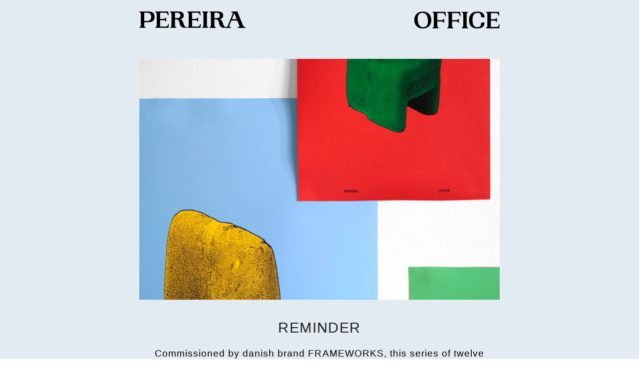

--- FILE ---
content_type: text/html; charset=UTF-8
request_url: https://pereira-office.com/REMINDER
body_size: 31981
content:
<!DOCTYPE html>
<!-- 

        Running on cargo.site

-->
<html lang="en" data-predefined-style="true" data-css-presets="true" data-css-preset data-typography-preset>
	<head>
<script>
				var __cargo_context__ = 'live';
				var __cargo_js_ver__ = 'c=2837859173';
				var __cargo_maint__ = false;
				
				
			</script>
					<meta http-equiv="X-UA-Compatible" content="IE=edge,chrome=1">
		<meta http-equiv="Content-Type" content="text/html; charset=utf-8">
		<meta name="viewport" content="initial-scale=1.0, maximum-scale=1.0, user-scalable=no">
		
			<meta name="robots" content="index,follow">
		<title>REMINDER — Pereira Office</title>
		<meta name="description" content="REMINDER Commissioned by danish brand FRAMEWORKS, this series of twelve posters was an opportunity to recall some of the projects developed by the office in...">
				<meta name="twitter:card" content="summary_large_image">
		<meta name="twitter:title" content="REMINDER — Pereira Office">
		<meta name="twitter:description" content="REMINDER Commissioned by danish brand FRAMEWORKS, this series of twelve posters was an opportunity to recall some of the projects developed by the office in...">
		<meta name="twitter:image" content="https://freight.cargo.site/w/902/i/d33e7b365f23ab6f87b81f6ce85ab223b3fc52876e3521f9429731a08eb72319/Chair-Blue-Yellow_50x70_Pereira-Office_Grey-frame_1.jpg">
		<meta property="og:locale" content="en_US">
		<meta property="og:title" content="REMINDER — Pereira Office">
		<meta property="og:description" content="REMINDER Commissioned by danish brand FRAMEWORKS, this series of twelve posters was an opportunity to recall some of the projects developed by the office in...">
		<meta property="og:url" content="https://pereira-office.com/REMINDER">
		<meta property="og:image" content="https://freight.cargo.site/w/902/i/d33e7b365f23ab6f87b81f6ce85ab223b3fc52876e3521f9429731a08eb72319/Chair-Blue-Yellow_50x70_Pereira-Office_Grey-frame_1.jpg">
		<meta property="og:type" content="website">

		<link rel="preconnect" href="https://static.cargo.site" crossorigin>
		<link rel="preconnect" href="https://freight.cargo.site" crossorigin>
				<link rel="preconnect" href="https://type.cargo.site" crossorigin>

		<!--<link rel="preload" href="https://static.cargo.site/assets/social/IconFont-Regular-0.9.3.woff2" as="font" type="font/woff" crossorigin>-->

		<meta name="Pereira Office" content="Industrial design, Sustainable design, Art direction, Consultancy, Portuguese design, Rui Pereira, Ryosuke Fukusada, Lateira, Tanque vases, Anza, Chim Chim scent diffuser, Gabbia lamps, Sapore dei mobili, Faro mini fireplace, Bug collection cork, Inrou, Tile Sashi, Small steps marble, Osiloi, Hay, Melt project">

		<link href="https://freight.cargo.site/t/original/i/8715fde5eb4988ee474e55fe5511b7850c1596e3994b7011b74931647d457614/Pereira_Office_FAV.ico" rel="shortcut icon">
		<link href="https://pereira-office.com/rss" rel="alternate" type="application/rss+xml" title="Pereira Office feed">

		<link href="https://pereira-office.com/stylesheet?c=2837859173&1677700710" id="member_stylesheet" rel="stylesheet" type="text/css" />
<style id="">@font-face{font-family:Icons;src:url(https://static.cargo.site/assets/social/IconFont-Regular-0.9.3.woff2);unicode-range:U+E000-E15C,U+F0000,U+FE0E}@font-face{font-family:Icons;src:url(https://static.cargo.site/assets/social/IconFont-Regular-0.9.3.woff2);font-weight:240;unicode-range:U+E000-E15C,U+F0000,U+FE0E}@font-face{font-family:Icons;src:url(https://static.cargo.site/assets/social/IconFont-Regular-0.9.3.woff2);unicode-range:U+E000-E15C,U+F0000,U+FE0E;font-weight:400}@font-face{font-family:Icons;src:url(https://static.cargo.site/assets/social/IconFont-Regular-0.9.3.woff2);unicode-range:U+E000-E15C,U+F0000,U+FE0E;font-weight:600}@font-face{font-family:Icons;src:url(https://static.cargo.site/assets/social/IconFont-Regular-0.9.3.woff2);unicode-range:U+E000-E15C,U+F0000,U+FE0E;font-weight:800}@font-face{font-family:Icons;src:url(https://static.cargo.site/assets/social/IconFont-Regular-0.9.3.woff2);unicode-range:U+E000-E15C,U+F0000,U+FE0E;font-style:italic}@font-face{font-family:Icons;src:url(https://static.cargo.site/assets/social/IconFont-Regular-0.9.3.woff2);unicode-range:U+E000-E15C,U+F0000,U+FE0E;font-weight:200;font-style:italic}@font-face{font-family:Icons;src:url(https://static.cargo.site/assets/social/IconFont-Regular-0.9.3.woff2);unicode-range:U+E000-E15C,U+F0000,U+FE0E;font-weight:400;font-style:italic}@font-face{font-family:Icons;src:url(https://static.cargo.site/assets/social/IconFont-Regular-0.9.3.woff2);unicode-range:U+E000-E15C,U+F0000,U+FE0E;font-weight:600;font-style:italic}@font-face{font-family:Icons;src:url(https://static.cargo.site/assets/social/IconFont-Regular-0.9.3.woff2);unicode-range:U+E000-E15C,U+F0000,U+FE0E;font-weight:800;font-style:italic}body.iconfont-loading,body.iconfont-loading *{color:transparent!important}body{-moz-osx-font-smoothing:grayscale;-webkit-font-smoothing:antialiased;-webkit-text-size-adjust:none}body.no-scroll{overflow:hidden}/*!
 * Content
 */.page{word-wrap:break-word}:focus{outline:0}.pointer-events-none{pointer-events:none}.pointer-events-auto{pointer-events:auto}.pointer-events-none .page_content .audio-player,.pointer-events-none .page_content .shop_product,.pointer-events-none .page_content a,.pointer-events-none .page_content audio,.pointer-events-none .page_content button,.pointer-events-none .page_content details,.pointer-events-none .page_content iframe,.pointer-events-none .page_content img,.pointer-events-none .page_content input,.pointer-events-none .page_content video{pointer-events:auto}.pointer-events-none .page_content *>a,.pointer-events-none .page_content>a{position:relative}s *{text-transform:inherit}#toolset{position:fixed;bottom:10px;right:10px;z-index:8}.mobile #toolset,.template_site_inframe #toolset{display:none}#toolset a{display:block;height:24px;width:24px;margin:0;padding:0;text-decoration:none;background:rgba(0,0,0,.2)}#toolset a:hover{background:rgba(0,0,0,.8)}[data-adminview] #toolset a,[data-adminview] #toolset_admin a{background:rgba(0,0,0,.04);pointer-events:none;cursor:default}#toolset_admin a:active{background:rgba(0,0,0,.7)}#toolset_admin a svg>*{transform:scale(1.1) translate(0,-.5px);transform-origin:50% 50%}#toolset_admin a svg{pointer-events:none;width:100%!important;height:auto!important}#following-container{overflow:auto;-webkit-overflow-scrolling:touch}#following-container iframe{height:100%;width:100%;position:absolute;top:0;left:0;right:0;bottom:0}:root{--following-width:-400px;--following-animation-duration:450ms}@keyframes following-open{0%{transform:translateX(0)}100%{transform:translateX(var(--following-width))}}@keyframes following-open-inverse{0%{transform:translateX(0)}100%{transform:translateX(calc(-1 * var(--following-width)))}}@keyframes following-close{0%{transform:translateX(var(--following-width))}100%{transform:translateX(0)}}@keyframes following-close-inverse{0%{transform:translateX(calc(-1 * var(--following-width)))}100%{transform:translateX(0)}}body.animate-left{animation:following-open var(--following-animation-duration);animation-fill-mode:both;animation-timing-function:cubic-bezier(.24,1,.29,1)}#following-container.animate-left{animation:following-close-inverse var(--following-animation-duration);animation-fill-mode:both;animation-timing-function:cubic-bezier(.24,1,.29,1)}#following-container.animate-left #following-frame{animation:following-close var(--following-animation-duration);animation-fill-mode:both;animation-timing-function:cubic-bezier(.24,1,.29,1)}body.animate-right{animation:following-close var(--following-animation-duration);animation-fill-mode:both;animation-timing-function:cubic-bezier(.24,1,.29,1)}#following-container.animate-right{animation:following-open-inverse var(--following-animation-duration);animation-fill-mode:both;animation-timing-function:cubic-bezier(.24,1,.29,1)}#following-container.animate-right #following-frame{animation:following-open var(--following-animation-duration);animation-fill-mode:both;animation-timing-function:cubic-bezier(.24,1,.29,1)}.slick-slider{position:relative;display:block;-moz-box-sizing:border-box;box-sizing:border-box;-webkit-user-select:none;-moz-user-select:none;-ms-user-select:none;user-select:none;-webkit-touch-callout:none;-khtml-user-select:none;-ms-touch-action:pan-y;touch-action:pan-y;-webkit-tap-highlight-color:transparent}.slick-list{position:relative;display:block;overflow:hidden;margin:0;padding:0}.slick-list:focus{outline:0}.slick-list.dragging{cursor:pointer;cursor:hand}.slick-slider .slick-list,.slick-slider .slick-track{transform:translate3d(0,0,0);will-change:transform}.slick-track{position:relative;top:0;left:0;display:block}.slick-track:after,.slick-track:before{display:table;content:'';width:1px;height:1px;margin-top:-1px;margin-left:-1px}.slick-track:after{clear:both}.slick-loading .slick-track{visibility:hidden}.slick-slide{display:none;float:left;height:100%;min-height:1px}[dir=rtl] .slick-slide{float:right}.content .slick-slide img{display:inline-block}.content .slick-slide img:not(.image-zoom){cursor:pointer}.content .scrub .slick-list,.content .scrub .slick-slide img:not(.image-zoom){cursor:ew-resize}body.slideshow-scrub-dragging *{cursor:ew-resize!important}.content .slick-slide img:not([src]),.content .slick-slide img[src='']{width:100%;height:auto}.slick-slide.slick-loading img{display:none}.slick-slide.dragging img{pointer-events:none}.slick-initialized .slick-slide{display:block}.slick-loading .slick-slide{visibility:hidden}.slick-vertical .slick-slide{display:block;height:auto;border:1px solid transparent}.slick-arrow.slick-hidden{display:none}.slick-arrow{position:absolute;z-index:9;width:0;top:0;height:100%;cursor:pointer;will-change:opacity;-webkit-transition:opacity 333ms cubic-bezier(.4,0,.22,1);transition:opacity 333ms cubic-bezier(.4,0,.22,1)}.slick-arrow.hidden{opacity:0}.slick-arrow svg{position:absolute;width:36px;height:36px;top:0;left:0;right:0;bottom:0;margin:auto;transform:translate(.25px,.25px)}.slick-arrow svg.right-arrow{transform:translate(.25px,.25px) scaleX(-1)}.slick-arrow svg:active{opacity:.75}.slick-arrow svg .arrow-shape{fill:none!important;stroke:#fff;stroke-linecap:square}.slick-arrow svg .arrow-outline{fill:none!important;stroke-width:2.5px;stroke:rgba(0,0,0,.6);stroke-linecap:square}.slick-arrow.slick-next{right:0;text-align:right}.slick-next svg,.wallpaper-navigation .slick-next svg{margin-right:10px}.mobile .slick-next svg{margin-right:10px}.slick-arrow.slick-prev{text-align:left}.slick-prev svg,.wallpaper-navigation .slick-prev svg{margin-left:10px}.mobile .slick-prev svg{margin-left:10px}.loading_animation{display:none;vertical-align:middle;z-index:15;line-height:0;pointer-events:none;border-radius:100%}.loading_animation.hidden{display:none}.loading_animation.pulsing{opacity:0;display:inline-block;animation-delay:.1s;-webkit-animation-delay:.1s;-moz-animation-delay:.1s;animation-duration:12s;animation-iteration-count:infinite;animation:fade-pulse-in .5s ease-in-out;-moz-animation:fade-pulse-in .5s ease-in-out;-webkit-animation:fade-pulse-in .5s ease-in-out;-webkit-animation-fill-mode:forwards;-moz-animation-fill-mode:forwards;animation-fill-mode:forwards}.loading_animation.pulsing.no-delay{animation-delay:0s;-webkit-animation-delay:0s;-moz-animation-delay:0s}.loading_animation div{border-radius:100%}.loading_animation div svg{max-width:100%;height:auto}.loading_animation div,.loading_animation div svg{width:20px;height:20px}.loading_animation.full-width svg{width:100%;height:auto}.loading_animation.full-width.big svg{width:100px;height:100px}.loading_animation div svg>*{fill:#ccc}.loading_animation div{-webkit-animation:spin-loading 12s ease-out;-webkit-animation-iteration-count:infinite;-moz-animation:spin-loading 12s ease-out;-moz-animation-iteration-count:infinite;animation:spin-loading 12s ease-out;animation-iteration-count:infinite}.loading_animation.hidden{display:none}[data-backdrop] .loading_animation{position:absolute;top:15px;left:15px;z-index:99}.loading_animation.position-absolute.middle{top:calc(50% - 10px);left:calc(50% - 10px)}.loading_animation.position-absolute.topleft{top:0;left:0}.loading_animation.position-absolute.middleright{top:calc(50% - 10px);right:1rem}.loading_animation.position-absolute.middleleft{top:calc(50% - 10px);left:1rem}.loading_animation.gray div svg>*{fill:#999}.loading_animation.gray-dark div svg>*{fill:#666}.loading_animation.gray-darker div svg>*{fill:#555}.loading_animation.gray-light div svg>*{fill:#ccc}.loading_animation.white div svg>*{fill:rgba(255,255,255,.85)}.loading_animation.blue div svg>*{fill:#698fff}.loading_animation.inline{display:inline-block;margin-bottom:.5ex}.loading_animation.inline.left{margin-right:.5ex}@-webkit-keyframes fade-pulse-in{0%{opacity:0}50%{opacity:.5}100%{opacity:1}}@-moz-keyframes fade-pulse-in{0%{opacity:0}50%{opacity:.5}100%{opacity:1}}@keyframes fade-pulse-in{0%{opacity:0}50%{opacity:.5}100%{opacity:1}}@-webkit-keyframes pulsate{0%{opacity:1}50%{opacity:0}100%{opacity:1}}@-moz-keyframes pulsate{0%{opacity:1}50%{opacity:0}100%{opacity:1}}@keyframes pulsate{0%{opacity:1}50%{opacity:0}100%{opacity:1}}@-webkit-keyframes spin-loading{0%{transform:rotate(0)}9%{transform:rotate(1050deg)}18%{transform:rotate(-1090deg)}20%{transform:rotate(-1080deg)}23%{transform:rotate(-1080deg)}28%{transform:rotate(-1095deg)}29%{transform:rotate(-1065deg)}34%{transform:rotate(-1080deg)}35%{transform:rotate(-1050deg)}40%{transform:rotate(-1065deg)}41%{transform:rotate(-1035deg)}44%{transform:rotate(-1035deg)}47%{transform:rotate(-2160deg)}50%{transform:rotate(-2160deg)}56%{transform:rotate(45deg)}60%{transform:rotate(45deg)}80%{transform:rotate(6120deg)}100%{transform:rotate(0)}}@keyframes spin-loading{0%{transform:rotate(0)}9%{transform:rotate(1050deg)}18%{transform:rotate(-1090deg)}20%{transform:rotate(-1080deg)}23%{transform:rotate(-1080deg)}28%{transform:rotate(-1095deg)}29%{transform:rotate(-1065deg)}34%{transform:rotate(-1080deg)}35%{transform:rotate(-1050deg)}40%{transform:rotate(-1065deg)}41%{transform:rotate(-1035deg)}44%{transform:rotate(-1035deg)}47%{transform:rotate(-2160deg)}50%{transform:rotate(-2160deg)}56%{transform:rotate(45deg)}60%{transform:rotate(45deg)}80%{transform:rotate(6120deg)}100%{transform:rotate(0)}}[grid-row]{align-items:flex-start;box-sizing:border-box;display:-webkit-box;display:-webkit-flex;display:-ms-flexbox;display:flex;-webkit-flex-wrap:wrap;-ms-flex-wrap:wrap;flex-wrap:wrap}[grid-col]{box-sizing:border-box}[grid-row] [grid-col].empty:after{content:"\0000A0";cursor:text}body.mobile[data-adminview=content-editproject] [grid-row] [grid-col].empty:after{display:none}[grid-col=auto]{-webkit-box-flex:1;-webkit-flex:1;-ms-flex:1;flex:1}[grid-col=x12]{width:100%}[grid-col=x11]{width:50%}[grid-col=x10]{width:33.33%}[grid-col=x9]{width:25%}[grid-col=x8]{width:20%}[grid-col=x7]{width:16.666666667%}[grid-col=x6]{width:14.285714286%}[grid-col=x5]{width:12.5%}[grid-col=x4]{width:11.111111111%}[grid-col=x3]{width:10%}[grid-col=x2]{width:9.090909091%}[grid-col=x1]{width:8.333333333%}[grid-col="1"]{width:8.33333%}[grid-col="2"]{width:16.66667%}[grid-col="3"]{width:25%}[grid-col="4"]{width:33.33333%}[grid-col="5"]{width:41.66667%}[grid-col="6"]{width:50%}[grid-col="7"]{width:58.33333%}[grid-col="8"]{width:66.66667%}[grid-col="9"]{width:75%}[grid-col="10"]{width:83.33333%}[grid-col="11"]{width:91.66667%}[grid-col="12"]{width:100%}body.mobile [grid-responsive] [grid-col]{width:100%;-webkit-box-flex:none;-webkit-flex:none;-ms-flex:none;flex:none}[data-ce-host=true][contenteditable=true] [grid-pad]{pointer-events:none}[data-ce-host=true][contenteditable=true] [grid-pad]>*{pointer-events:auto}[grid-pad="0"]{padding:0}[grid-pad="0.25"]{padding:.125rem}[grid-pad="0.5"]{padding:.25rem}[grid-pad="0.75"]{padding:.375rem}[grid-pad="1"]{padding:.5rem}[grid-pad="1.25"]{padding:.625rem}[grid-pad="1.5"]{padding:.75rem}[grid-pad="1.75"]{padding:.875rem}[grid-pad="2"]{padding:1rem}[grid-pad="2.5"]{padding:1.25rem}[grid-pad="3"]{padding:1.5rem}[grid-pad="3.5"]{padding:1.75rem}[grid-pad="4"]{padding:2rem}[grid-pad="5"]{padding:2.5rem}[grid-pad="6"]{padding:3rem}[grid-pad="7"]{padding:3.5rem}[grid-pad="8"]{padding:4rem}[grid-pad="9"]{padding:4.5rem}[grid-pad="10"]{padding:5rem}[grid-gutter="0"]{margin:0}[grid-gutter="0.5"]{margin:-.25rem}[grid-gutter="1"]{margin:-.5rem}[grid-gutter="1.5"]{margin:-.75rem}[grid-gutter="2"]{margin:-1rem}[grid-gutter="2.5"]{margin:-1.25rem}[grid-gutter="3"]{margin:-1.5rem}[grid-gutter="3.5"]{margin:-1.75rem}[grid-gutter="4"]{margin:-2rem}[grid-gutter="5"]{margin:-2.5rem}[grid-gutter="6"]{margin:-3rem}[grid-gutter="7"]{margin:-3.5rem}[grid-gutter="8"]{margin:-4rem}[grid-gutter="10"]{margin:-5rem}[grid-gutter="12"]{margin:-6rem}[grid-gutter="14"]{margin:-7rem}[grid-gutter="16"]{margin:-8rem}[grid-gutter="18"]{margin:-9rem}[grid-gutter="20"]{margin:-10rem}small{max-width:100%;text-decoration:inherit}img:not([src]),img[src='']{outline:1px solid rgba(177,177,177,.4);outline-offset:-1px;content:url([data-uri])}img.image-zoom{cursor:-webkit-zoom-in;cursor:-moz-zoom-in;cursor:zoom-in}#imprimatur{color:#333;font-size:10px;font-family:-apple-system,BlinkMacSystemFont,"Segoe UI",Roboto,Oxygen,Ubuntu,Cantarell,"Open Sans","Helvetica Neue",sans-serif,"Sans Serif",Icons;/*!System*/position:fixed;opacity:.3;right:-28px;bottom:160px;transform:rotate(270deg);-ms-transform:rotate(270deg);-webkit-transform:rotate(270deg);z-index:8;text-transform:uppercase;color:#999;opacity:.5;padding-bottom:2px;text-decoration:none}.mobile #imprimatur{display:none}bodycopy cargo-link a{font-family:-apple-system,BlinkMacSystemFont,"Segoe UI",Roboto,Oxygen,Ubuntu,Cantarell,"Open Sans","Helvetica Neue",sans-serif,"Sans Serif",Icons;/*!System*/font-size:12px;font-style:normal;font-weight:400;transform:rotate(270deg);text-decoration:none;position:fixed!important;right:-27px;bottom:100px;text-decoration:none;letter-spacing:normal;background:0 0;border:0;border-bottom:0;outline:0}/*! PhotoSwipe Default UI CSS by Dmitry Semenov | photoswipe.com | MIT license */.pswp--has_mouse .pswp__button--arrow--left,.pswp--has_mouse .pswp__button--arrow--right,.pswp__ui{visibility:visible}.pswp--minimal--dark .pswp__top-bar,.pswp__button{background:0 0}.pswp,.pswp__bg,.pswp__container,.pswp__img--placeholder,.pswp__zoom-wrap,.quick-view-navigation{-webkit-backface-visibility:hidden}.pswp__button{cursor:pointer;opacity:1;-webkit-appearance:none;transition:opacity .2s;-webkit-box-shadow:none;box-shadow:none}.pswp__button-close>svg{top:10px;right:10px;margin-left:auto}.pswp--touch .quick-view-navigation{display:none}.pswp__ui{-webkit-font-smoothing:auto;opacity:1;z-index:1550}.quick-view-navigation{will-change:opacity;-webkit-transition:opacity 333ms cubic-bezier(.4,0,.22,1);transition:opacity 333ms cubic-bezier(.4,0,.22,1)}.quick-view-navigation .pswp__group .pswp__button{pointer-events:auto}.pswp__button>svg{position:absolute;width:36px;height:36px}.quick-view-navigation .pswp__group:active svg{opacity:.75}.pswp__button svg .shape-shape{fill:#fff}.pswp__button svg .shape-outline{fill:#000}.pswp__button-prev>svg{top:0;bottom:0;left:10px;margin:auto}.pswp__button-next>svg{top:0;bottom:0;right:10px;margin:auto}.quick-view-navigation .pswp__group .pswp__button-prev{position:absolute;left:0;top:0;width:0;height:100%}.quick-view-navigation .pswp__group .pswp__button-next{position:absolute;right:0;top:0;width:0;height:100%}.quick-view-navigation .close-button,.quick-view-navigation .left-arrow,.quick-view-navigation .right-arrow{transform:translate(.25px,.25px)}.quick-view-navigation .right-arrow{transform:translate(.25px,.25px) scaleX(-1)}.pswp__button svg .shape-outline{fill:transparent!important;stroke:#000;stroke-width:2.5px;stroke-linecap:square}.pswp__button svg .shape-shape{fill:transparent!important;stroke:#fff;stroke-width:1.5px;stroke-linecap:square}.pswp__bg,.pswp__scroll-wrap,.pswp__zoom-wrap{width:100%;position:absolute}.quick-view-navigation .pswp__group .pswp__button-close{margin:0}.pswp__container,.pswp__item,.pswp__zoom-wrap{right:0;bottom:0;top:0;position:absolute;left:0}.pswp__ui--hidden .pswp__button{opacity:.001}.pswp__ui--hidden .pswp__button,.pswp__ui--hidden .pswp__button *{pointer-events:none}.pswp .pswp__ui.pswp__ui--displaynone{display:none}.pswp__element--disabled{display:none!important}/*! PhotoSwipe main CSS by Dmitry Semenov | photoswipe.com | MIT license */.pswp{position:fixed;display:none;height:100%;width:100%;top:0;left:0;right:0;bottom:0;margin:auto;-ms-touch-action:none;touch-action:none;z-index:9999999;-webkit-text-size-adjust:100%;line-height:initial;letter-spacing:initial;outline:0}.pswp img{max-width:none}.pswp--zoom-disabled .pswp__img{cursor:default!important}.pswp--animate_opacity{opacity:.001;will-change:opacity;-webkit-transition:opacity 333ms cubic-bezier(.4,0,.22,1);transition:opacity 333ms cubic-bezier(.4,0,.22,1)}.pswp--open{display:block}.pswp--zoom-allowed .pswp__img{cursor:-webkit-zoom-in;cursor:-moz-zoom-in;cursor:zoom-in}.pswp--zoomed-in .pswp__img{cursor:-webkit-grab;cursor:-moz-grab;cursor:grab}.pswp--dragging .pswp__img{cursor:-webkit-grabbing;cursor:-moz-grabbing;cursor:grabbing}.pswp__bg{left:0;top:0;height:100%;opacity:0;transform:translateZ(0);will-change:opacity}.pswp__scroll-wrap{left:0;top:0;height:100%}.pswp__container,.pswp__zoom-wrap{-ms-touch-action:none;touch-action:none}.pswp__container,.pswp__img{-webkit-user-select:none;-moz-user-select:none;-ms-user-select:none;user-select:none;-webkit-tap-highlight-color:transparent;-webkit-touch-callout:none}.pswp__zoom-wrap{-webkit-transform-origin:left top;-ms-transform-origin:left top;transform-origin:left top;-webkit-transition:-webkit-transform 222ms cubic-bezier(.4,0,.22,1);transition:transform 222ms cubic-bezier(.4,0,.22,1)}.pswp__bg{-webkit-transition:opacity 222ms cubic-bezier(.4,0,.22,1);transition:opacity 222ms cubic-bezier(.4,0,.22,1)}.pswp--animated-in .pswp__bg,.pswp--animated-in .pswp__zoom-wrap{-webkit-transition:none;transition:none}.pswp--hide-overflow .pswp__scroll-wrap,.pswp--hide-overflow.pswp{overflow:hidden}.pswp__img{position:absolute;width:auto;height:auto;top:0;left:0}.pswp__img--placeholder--blank{background:#222}.pswp--ie .pswp__img{width:100%!important;height:auto!important;left:0;top:0}.pswp__ui--idle{opacity:0}.pswp__error-msg{position:absolute;left:0;top:50%;width:100%;text-align:center;font-size:14px;line-height:16px;margin-top:-8px;color:#ccc}.pswp__error-msg a{color:#ccc;text-decoration:underline}.pswp__error-msg{font-family:-apple-system,BlinkMacSystemFont,"Segoe UI",Roboto,Oxygen,Ubuntu,Cantarell,"Open Sans","Helvetica Neue",sans-serif}.quick-view.mouse-down .iframe-item{pointer-events:none!important}.quick-view-caption-positioner{pointer-events:none;width:100%;height:100%}.quick-view-caption-wrapper{margin:auto;position:absolute;bottom:0;left:0;right:0}.quick-view-horizontal-align-left .quick-view-caption-wrapper{margin-left:0}.quick-view-horizontal-align-right .quick-view-caption-wrapper{margin-right:0}[data-quick-view-caption]{transition:.1s opacity ease-in-out;position:absolute;bottom:0;left:0;right:0}.quick-view-horizontal-align-left [data-quick-view-caption]{text-align:left}.quick-view-horizontal-align-right [data-quick-view-caption]{text-align:right}.quick-view-caption{transition:.1s opacity ease-in-out}.quick-view-caption>*{display:inline-block}.quick-view-caption *{pointer-events:auto}.quick-view-caption.hidden{opacity:0}.shop_product .dropdown_wrapper{flex:0 0 100%;position:relative}.shop_product select{appearance:none;-moz-appearance:none;-webkit-appearance:none;outline:0;-webkit-font-smoothing:antialiased;-moz-osx-font-smoothing:grayscale;cursor:pointer;border-radius:0;white-space:nowrap;overflow:hidden!important;text-overflow:ellipsis}.shop_product select.dropdown::-ms-expand{display:none}.shop_product a{cursor:pointer;border-bottom:none;text-decoration:none}.shop_product a.out-of-stock{pointer-events:none}body.audio-player-dragging *{cursor:ew-resize!important}.audio-player{display:inline-flex;flex:1 0 calc(100% - 2px);width:calc(100% - 2px)}.audio-player .button{height:100%;flex:0 0 3.3rem;display:flex}.audio-player .separator{left:3.3rem;height:100%}.audio-player .buffer{width:0%;height:100%;transition:left .3s linear,width .3s linear}.audio-player.seeking .buffer{transition:left 0s,width 0s}.audio-player.seeking{user-select:none;-webkit-user-select:none;cursor:ew-resize}.audio-player.seeking *{user-select:none;-webkit-user-select:none;cursor:ew-resize}.audio-player .bar{overflow:hidden;display:flex;justify-content:space-between;align-content:center;flex-grow:1}.audio-player .progress{width:0%;height:100%;transition:width .3s linear}.audio-player.seeking .progress{transition:width 0s}.audio-player .pause,.audio-player .play{cursor:pointer;height:100%}.audio-player .note-icon{margin:auto 0;order:2;flex:0 1 auto}.audio-player .title{white-space:nowrap;overflow:hidden;text-overflow:ellipsis;pointer-events:none;user-select:none;padding:.5rem 0 .5rem 1rem;margin:auto auto auto 0;flex:0 3 auto;min-width:0;width:100%}.audio-player .total-time{flex:0 1 auto;margin:auto 0}.audio-player .current-time,.audio-player .play-text{flex:0 1 auto;margin:auto 0}.audio-player .stream-anim{user-select:none;margin:auto auto auto 0}.audio-player .stream-anim span{display:inline-block}.audio-player .buffer,.audio-player .current-time,.audio-player .note-svg,.audio-player .play-text,.audio-player .separator,.audio-player .total-time{user-select:none;pointer-events:none}.audio-player .buffer,.audio-player .play-text,.audio-player .progress{position:absolute}.audio-player,.audio-player .bar,.audio-player .button,.audio-player .current-time,.audio-player .note-icon,.audio-player .pause,.audio-player .play,.audio-player .total-time{position:relative}body.mobile .audio-player,body.mobile .audio-player *{-webkit-touch-callout:none}#standalone-admin-frame{border:0;width:400px;position:absolute;right:0;top:0;height:100vh;z-index:99}body[standalone-admin=true] #standalone-admin-frame{transform:translate(0,0)}body[standalone-admin=true] .main_container{width:calc(100% - 400px)}body[standalone-admin=false] #standalone-admin-frame{transform:translate(100%,0)}body[standalone-admin=false] .main_container{width:100%}.toggle_standaloneAdmin{position:fixed;top:0;right:400px;height:40px;width:40px;z-index:999;cursor:pointer;background-color:rgba(0,0,0,.4)}.toggle_standaloneAdmin:active{opacity:.7}body[standalone-admin=false] .toggle_standaloneAdmin{right:0}.toggle_standaloneAdmin *{color:#fff;fill:#fff}.toggle_standaloneAdmin svg{padding:6px;width:100%;height:100%;opacity:.85}body[standalone-admin=false] .toggle_standaloneAdmin #close,body[standalone-admin=true] .toggle_standaloneAdmin #backdropsettings{display:none}.toggle_standaloneAdmin>div{width:100%;height:100%}#admin_toggle_button{position:fixed;top:50%;transform:translate(0,-50%);right:400px;height:36px;width:12px;z-index:999;cursor:pointer;background-color:rgba(0,0,0,.09);padding-left:2px;margin-right:5px}#admin_toggle_button .bar{content:'';background:rgba(0,0,0,.09);position:fixed;width:5px;bottom:0;top:0;z-index:10}#admin_toggle_button:active{background:rgba(0,0,0,.065)}#admin_toggle_button *{color:#fff;fill:#fff}#admin_toggle_button svg{padding:0;width:16px;height:36px;margin-left:1px;opacity:1}#admin_toggle_button svg *{fill:#fff;opacity:1}#admin_toggle_button[data-state=closed] .toggle_admin_close{display:none}#admin_toggle_button[data-state=closed],#admin_toggle_button[data-state=closed] .toggle_admin_open{width:20px;cursor:pointer;margin:0}#admin_toggle_button[data-state=closed] svg{margin-left:2px}#admin_toggle_button[data-state=open] .toggle_admin_open{display:none}select,select *{text-rendering:auto!important}b b{font-weight:inherit}*{-webkit-box-sizing:border-box;-moz-box-sizing:border-box;box-sizing:border-box}customhtml>*{position:relative;z-index:10}body,html{min-height:100vh;margin:0;padding:0}html{touch-action:manipulation;position:relative;background-color:#fff}.main_container{min-height:100vh;width:100%;overflow:hidden}.container{display:-webkit-box;display:-webkit-flex;display:-moz-box;display:-ms-flexbox;display:flex;-webkit-flex-wrap:wrap;-moz-flex-wrap:wrap;-ms-flex-wrap:wrap;flex-wrap:wrap;max-width:100%;width:100%;overflow:visible}.container{align-items:flex-start;-webkit-align-items:flex-start}.page{z-index:2}.page ul li>text-limit{display:block}.content,.content_container,.pinned{-webkit-flex:1 0 auto;-moz-flex:1 0 auto;-ms-flex:1 0 auto;flex:1 0 auto;max-width:100%}.content_container{width:100%}.content_container.full_height{min-height:100vh}.page_background{position:absolute;top:0;left:0;width:100%;height:100%}.page_container{position:relative;overflow:visible;width:100%}.backdrop{position:absolute;top:0;z-index:1;width:100%;height:100%;max-height:100vh}.backdrop>div{position:absolute;top:0;left:0;width:100%;height:100%;-webkit-backface-visibility:hidden;backface-visibility:hidden;transform:translate3d(0,0,0);contain:strict}[data-backdrop].backdrop>div[data-overflowing]{max-height:100vh;position:absolute;top:0;left:0}body.mobile [split-responsive]{display:flex;flex-direction:column}body.mobile [split-responsive] .container{width:100%;order:2}body.mobile [split-responsive] .backdrop{position:relative;height:50vh;width:100%;order:1}body.mobile [split-responsive] [data-auxiliary].backdrop{position:absolute;height:50vh;width:100%;order:1}.page{position:relative;z-index:2}img[data-align=left]{float:left}img[data-align=right]{float:right}[data-rotation]{transform-origin:center center}.content .page_content:not([contenteditable=true]) [data-draggable]{pointer-events:auto!important;backface-visibility:hidden}.preserve-3d{-moz-transform-style:preserve-3d;transform-style:preserve-3d}.content .page_content:not([contenteditable=true]) [data-draggable] iframe{pointer-events:none!important}.dragging-active iframe{pointer-events:none!important}.content .page_content:not([contenteditable=true]) [data-draggable]:active{opacity:1}.content .scroll-transition-fade{transition:transform 1s ease-in-out,opacity .8s ease-in-out}.content .scroll-transition-fade.below-viewport{opacity:0;transform:translateY(40px)}.mobile.full_width .page_container:not([split-layout]) .container_width{width:100%}[data-view=pinned_bottom] .bottom_pin_invisibility{visibility:hidden}.pinned{position:relative;width:100%}.pinned .page_container.accommodate:not(.fixed):not(.overlay){z-index:2}.pinned .page_container.overlay{position:absolute;z-index:4}.pinned .page_container.overlay.fixed{position:fixed}.pinned .page_container.overlay.fixed .page{max-height:100vh;-webkit-overflow-scrolling:touch}.pinned .page_container.overlay.fixed .page.allow-scroll{overflow-y:auto;overflow-x:hidden}.pinned .page_container.overlay.fixed .page.allow-scroll{align-items:flex-start;-webkit-align-items:flex-start}.pinned .page_container .page.allow-scroll::-webkit-scrollbar{width:0;background:0 0;display:none}.pinned.pinned_top .page_container.overlay{left:0;top:0}.pinned.pinned_bottom .page_container.overlay{left:0;bottom:0}div[data-container=set]:empty{margin-top:1px}.thumbnails{position:relative;z-index:1}[thumbnails=grid]{align-items:baseline}[thumbnails=justify] .thumbnail{box-sizing:content-box}[thumbnails][data-padding-zero] .thumbnail{margin-bottom:-1px}[thumbnails=montessori] .thumbnail{pointer-events:auto;position:absolute}[thumbnails] .thumbnail>a{display:block;text-decoration:none}[thumbnails=montessori]{height:0}[thumbnails][data-resizing],[thumbnails][data-resizing] *{cursor:nwse-resize}[thumbnails] .thumbnail .resize-handle{cursor:nwse-resize;width:26px;height:26px;padding:5px;position:absolute;opacity:.75;right:-1px;bottom:-1px;z-index:100}[thumbnails][data-resizing] .resize-handle{display:none}[thumbnails] .thumbnail .resize-handle svg{position:absolute;top:0;left:0}[thumbnails] .thumbnail .resize-handle:hover{opacity:1}[data-can-move].thumbnail .resize-handle svg .resize_path_outline{fill:#fff}[data-can-move].thumbnail .resize-handle svg .resize_path{fill:#000}[thumbnails=montessori] .thumbnail_sizer{height:0;width:100%;position:relative;padding-bottom:100%;pointer-events:none}[thumbnails] .thumbnail img{display:block;min-height:3px;margin-bottom:0}[thumbnails] .thumbnail img:not([src]),img[src=""]{margin:0!important;width:100%;min-height:3px;height:100%!important;position:absolute}[aspect-ratio="1x1"].thumb_image{height:0;padding-bottom:100%;overflow:hidden}[aspect-ratio="4x3"].thumb_image{height:0;padding-bottom:75%;overflow:hidden}[aspect-ratio="16x9"].thumb_image{height:0;padding-bottom:56.25%;overflow:hidden}[thumbnails] .thumb_image{width:100%;position:relative}[thumbnails][thumbnail-vertical-align=top]{align-items:flex-start}[thumbnails][thumbnail-vertical-align=middle]{align-items:center}[thumbnails][thumbnail-vertical-align=bottom]{align-items:baseline}[thumbnails][thumbnail-horizontal-align=left]{justify-content:flex-start}[thumbnails][thumbnail-horizontal-align=middle]{justify-content:center}[thumbnails][thumbnail-horizontal-align=right]{justify-content:flex-end}.thumb_image.default_image>svg{position:absolute;top:0;left:0;bottom:0;right:0;width:100%;height:100%}.thumb_image.default_image{outline:1px solid #ccc;outline-offset:-1px;position:relative}.mobile.full_width [data-view=Thumbnail] .thumbnails_width{width:100%}.content [data-draggable] a:active,.content [data-draggable] img:active{opacity:initial}.content .draggable-dragging{opacity:initial}[data-draggable].draggable_visible{visibility:visible}[data-draggable].draggable_hidden{visibility:hidden}.gallery_card [data-draggable],.marquee [data-draggable]{visibility:inherit}[data-draggable]{visibility:visible;background-color:rgba(0,0,0,.003)}#site_menu_panel_container .image-gallery:not(.initialized){height:0;padding-bottom:100%;min-height:initial}.image-gallery:not(.initialized){min-height:100vh;visibility:hidden;width:100%}.image-gallery .gallery_card img{display:block;width:100%;height:auto}.image-gallery .gallery_card{transform-origin:center}.image-gallery .gallery_card.dragging{opacity:.1;transform:initial!important}.image-gallery:not([image-gallery=slideshow]) .gallery_card iframe:only-child,.image-gallery:not([image-gallery=slideshow]) .gallery_card video:only-child{width:100%;height:100%;top:0;left:0;position:absolute}.image-gallery[image-gallery=slideshow] .gallery_card video[muted][autoplay]:not([controls]),.image-gallery[image-gallery=slideshow] .gallery_card video[muted][data-autoplay]:not([controls]){pointer-events:none}.image-gallery [image-gallery-pad="0"] video:only-child{object-fit:cover;height:calc(100% + 1px)}div.image-gallery>a,div.image-gallery>iframe,div.image-gallery>img,div.image-gallery>video{display:none}[image-gallery-row]{align-items:flex-start;box-sizing:border-box;display:-webkit-box;display:-webkit-flex;display:-ms-flexbox;display:flex;-webkit-flex-wrap:wrap;-ms-flex-wrap:wrap;flex-wrap:wrap}.image-gallery .gallery_card_image{width:100%;position:relative}[data-predefined-style=true] .image-gallery a.gallery_card{display:block;border:none}[image-gallery-col]{box-sizing:border-box}[image-gallery-col=x12]{width:100%}[image-gallery-col=x11]{width:50%}[image-gallery-col=x10]{width:33.33%}[image-gallery-col=x9]{width:25%}[image-gallery-col=x8]{width:20%}[image-gallery-col=x7]{width:16.666666667%}[image-gallery-col=x6]{width:14.285714286%}[image-gallery-col=x5]{width:12.5%}[image-gallery-col=x4]{width:11.111111111%}[image-gallery-col=x3]{width:10%}[image-gallery-col=x2]{width:9.090909091%}[image-gallery-col=x1]{width:8.333333333%}.content .page_content [image-gallery-pad].image-gallery{pointer-events:none}.content .page_content [image-gallery-pad].image-gallery .gallery_card_image>*,.content .page_content [image-gallery-pad].image-gallery .gallery_image_caption{pointer-events:auto}.content .page_content [image-gallery-pad="0"]{padding:0}.content .page_content [image-gallery-pad="0.25"]{padding:.125rem}.content .page_content [image-gallery-pad="0.5"]{padding:.25rem}.content .page_content [image-gallery-pad="0.75"]{padding:.375rem}.content .page_content [image-gallery-pad="1"]{padding:.5rem}.content .page_content [image-gallery-pad="1.25"]{padding:.625rem}.content .page_content [image-gallery-pad="1.5"]{padding:.75rem}.content .page_content [image-gallery-pad="1.75"]{padding:.875rem}.content .page_content [image-gallery-pad="2"]{padding:1rem}.content .page_content [image-gallery-pad="2.5"]{padding:1.25rem}.content .page_content [image-gallery-pad="3"]{padding:1.5rem}.content .page_content [image-gallery-pad="3.5"]{padding:1.75rem}.content .page_content [image-gallery-pad="4"]{padding:2rem}.content .page_content [image-gallery-pad="5"]{padding:2.5rem}.content .page_content [image-gallery-pad="6"]{padding:3rem}.content .page_content [image-gallery-pad="7"]{padding:3.5rem}.content .page_content [image-gallery-pad="8"]{padding:4rem}.content .page_content [image-gallery-pad="9"]{padding:4.5rem}.content .page_content [image-gallery-pad="10"]{padding:5rem}.content .page_content [image-gallery-gutter="0"]{margin:0}.content .page_content [image-gallery-gutter="0.5"]{margin:-.25rem}.content .page_content [image-gallery-gutter="1"]{margin:-.5rem}.content .page_content [image-gallery-gutter="1.5"]{margin:-.75rem}.content .page_content [image-gallery-gutter="2"]{margin:-1rem}.content .page_content [image-gallery-gutter="2.5"]{margin:-1.25rem}.content .page_content [image-gallery-gutter="3"]{margin:-1.5rem}.content .page_content [image-gallery-gutter="3.5"]{margin:-1.75rem}.content .page_content [image-gallery-gutter="4"]{margin:-2rem}.content .page_content [image-gallery-gutter="5"]{margin:-2.5rem}.content .page_content [image-gallery-gutter="6"]{margin:-3rem}.content .page_content [image-gallery-gutter="7"]{margin:-3.5rem}.content .page_content [image-gallery-gutter="8"]{margin:-4rem}.content .page_content [image-gallery-gutter="10"]{margin:-5rem}.content .page_content [image-gallery-gutter="12"]{margin:-6rem}.content .page_content [image-gallery-gutter="14"]{margin:-7rem}.content .page_content [image-gallery-gutter="16"]{margin:-8rem}.content .page_content [image-gallery-gutter="18"]{margin:-9rem}.content .page_content [image-gallery-gutter="20"]{margin:-10rem}[image-gallery=slideshow]:not(.initialized)>*{min-height:1px;opacity:0;min-width:100%}[image-gallery=slideshow][data-constrained-by=height] [image-gallery-vertical-align].slick-track{align-items:flex-start}[image-gallery=slideshow] img.image-zoom:active{opacity:initial}[image-gallery=slideshow].slick-initialized .gallery_card{pointer-events:none}[image-gallery=slideshow].slick-initialized .gallery_card.slick-current{pointer-events:auto}[image-gallery=slideshow] .gallery_card:not(.has_caption){line-height:0}.content .page_content [image-gallery=slideshow].image-gallery>*{pointer-events:auto}.content [image-gallery=slideshow].image-gallery.slick-initialized .gallery_card{overflow:hidden;margin:0;display:flex;flex-flow:row wrap;flex-shrink:0}.content [image-gallery=slideshow].image-gallery.slick-initialized .gallery_card.slick-current{overflow:visible}[image-gallery=slideshow] .gallery_image_caption{opacity:1;transition:opacity .3s;-webkit-transition:opacity .3s;width:100%;margin-left:auto;margin-right:auto;clear:both}[image-gallery-horizontal-align=left] .gallery_image_caption{text-align:left}[image-gallery-horizontal-align=middle] .gallery_image_caption{text-align:center}[image-gallery-horizontal-align=right] .gallery_image_caption{text-align:right}[image-gallery=slideshow][data-slideshow-in-transition] .gallery_image_caption{opacity:0;transition:opacity .3s;-webkit-transition:opacity .3s}[image-gallery=slideshow] .gallery_card_image{width:initial;margin:0;display:inline-block}[image-gallery=slideshow] .gallery_card img{margin:0;display:block}[image-gallery=slideshow][data-exploded]{align-items:flex-start;box-sizing:border-box;display:-webkit-box;display:-webkit-flex;display:-ms-flexbox;display:flex;-webkit-flex-wrap:wrap;-ms-flex-wrap:wrap;flex-wrap:wrap;justify-content:flex-start;align-content:flex-start}[image-gallery=slideshow][data-exploded] .gallery_card{padding:1rem;width:16.666%}[image-gallery=slideshow][data-exploded] .gallery_card_image{height:0;display:block;width:100%}[image-gallery=grid]{align-items:baseline}[image-gallery=grid] .gallery_card.has_caption .gallery_card_image{display:block}[image-gallery=grid] [image-gallery-pad="0"].gallery_card{margin-bottom:-1px}[image-gallery=grid] .gallery_card img{margin:0}[image-gallery=columns] .gallery_card img{margin:0}[image-gallery=justify]{align-items:flex-start}[image-gallery=justify] .gallery_card img{margin:0}[image-gallery=montessori][image-gallery-row]{display:block}[image-gallery=montessori] a.gallery_card,[image-gallery=montessori] div.gallery_card{position:absolute;pointer-events:auto}[image-gallery=montessori][data-can-move] .gallery_card,[image-gallery=montessori][data-can-move] .gallery_card .gallery_card_image,[image-gallery=montessori][data-can-move] .gallery_card .gallery_card_image>*{cursor:move}[image-gallery=montessori]{position:relative;height:0}[image-gallery=freeform] .gallery_card{position:relative}[image-gallery=freeform] [image-gallery-pad="0"].gallery_card{margin-bottom:-1px}[image-gallery-vertical-align]{display:flex;flex-flow:row wrap}[image-gallery-vertical-align].slick-track{display:flex;flex-flow:row nowrap}.image-gallery .slick-list{margin-bottom:-.3px}[image-gallery-vertical-align=top]{align-content:flex-start;align-items:flex-start}[image-gallery-vertical-align=middle]{align-items:center;align-content:center}[image-gallery-vertical-align=bottom]{align-content:flex-end;align-items:flex-end}[image-gallery-horizontal-align=left]{justify-content:flex-start}[image-gallery-horizontal-align=middle]{justify-content:center}[image-gallery-horizontal-align=right]{justify-content:flex-end}.image-gallery[data-resizing],.image-gallery[data-resizing] *{cursor:nwse-resize!important}.image-gallery .gallery_card .resize-handle,.image-gallery .gallery_card .resize-handle *{cursor:nwse-resize!important}.image-gallery .gallery_card .resize-handle{width:26px;height:26px;padding:5px;position:absolute;opacity:.75;right:-1px;bottom:-1px;z-index:10}.image-gallery[data-resizing] .resize-handle{display:none}.image-gallery .gallery_card .resize-handle svg{cursor:nwse-resize!important;position:absolute;top:0;left:0}.image-gallery .gallery_card .resize-handle:hover{opacity:1}[data-can-move].gallery_card .resize-handle svg .resize_path_outline{fill:#fff}[data-can-move].gallery_card .resize-handle svg .resize_path{fill:#000}[image-gallery=montessori] .thumbnail_sizer{height:0;width:100%;position:relative;padding-bottom:100%;pointer-events:none}#site_menu_button{display:block;text-decoration:none;pointer-events:auto;z-index:9;vertical-align:top;cursor:pointer;box-sizing:content-box;font-family:Icons}#site_menu_button.custom_icon{padding:0;line-height:0}#site_menu_button.custom_icon img{width:100%;height:auto}#site_menu_wrapper.disabled #site_menu_button{display:none}#site_menu_wrapper.mobile_only #site_menu_button{display:none}body.mobile #site_menu_wrapper.mobile_only:not(.disabled) #site_menu_button:not(.active){display:block}#site_menu_panel_container[data-type=cargo_menu] #site_menu_panel{display:block;position:fixed;top:0;right:0;bottom:0;left:0;z-index:10;cursor:default}.site_menu{pointer-events:auto;position:absolute;z-index:11;top:0;bottom:0;line-height:0;max-width:400px;min-width:300px;font-size:20px;text-align:left;background:rgba(20,20,20,.95);padding:20px 30px 90px 30px;overflow-y:auto;overflow-x:hidden;display:-webkit-box;display:-webkit-flex;display:-ms-flexbox;display:flex;-webkit-box-orient:vertical;-webkit-box-direction:normal;-webkit-flex-direction:column;-ms-flex-direction:column;flex-direction:column;-webkit-box-pack:start;-webkit-justify-content:flex-start;-ms-flex-pack:start;justify-content:flex-start}body.mobile #site_menu_wrapper .site_menu{-webkit-overflow-scrolling:touch;min-width:auto;max-width:100%;width:100%;padding:20px}#site_menu_wrapper[data-sitemenu-position=bottom-left] #site_menu,#site_menu_wrapper[data-sitemenu-position=top-left] #site_menu{left:0}#site_menu_wrapper[data-sitemenu-position=bottom-right] #site_menu,#site_menu_wrapper[data-sitemenu-position=top-right] #site_menu{right:0}#site_menu_wrapper[data-type=page] .site_menu{right:0;left:0;width:100%;padding:0;margin:0;background:0 0}.site_menu_wrapper.open .site_menu{display:block}.site_menu div{display:block}.site_menu a{text-decoration:none;display:inline-block;color:rgba(255,255,255,.75);max-width:100%;overflow:hidden;white-space:nowrap;text-overflow:ellipsis;line-height:1.4}.site_menu div a.active{color:rgba(255,255,255,.4)}.site_menu div.set-link>a{font-weight:700}.site_menu div.hidden{display:none}.site_menu .close{display:block;position:absolute;top:0;right:10px;font-size:60px;line-height:50px;font-weight:200;color:rgba(255,255,255,.4);cursor:pointer;user-select:none}#site_menu_panel_container .page_container{position:relative;overflow:hidden;background:0 0;z-index:2}#site_menu_panel_container .site_menu_page_wrapper{position:fixed;top:0;left:0;overflow-y:auto;-webkit-overflow-scrolling:touch;height:100%;width:100%;z-index:100}#site_menu_panel_container .site_menu_page_wrapper .backdrop{pointer-events:none}#site_menu_panel_container #site_menu_page_overlay{position:fixed;top:0;right:0;bottom:0;left:0;cursor:default;z-index:1}#shop_button{display:block;text-decoration:none;pointer-events:auto;z-index:9;vertical-align:top;cursor:pointer;box-sizing:content-box;font-family:Icons}#shop_button.custom_icon{padding:0;line-height:0}#shop_button.custom_icon img{width:100%;height:auto}#shop_button.disabled{display:none}.loading[data-loading]{display:none;position:fixed;bottom:8px;left:8px;z-index:100}.new_site_button_wrapper{font-size:1.8rem;font-weight:400;color:rgba(0,0,0,.85);font-family:-apple-system,BlinkMacSystemFont,'Segoe UI',Roboto,Oxygen,Ubuntu,Cantarell,'Open Sans','Helvetica Neue',sans-serif,'Sans Serif',Icons;font-style:normal;line-height:1.4;color:#fff;position:fixed;bottom:0;right:0;z-index:999}body.template_site #toolset{display:none!important}body.mobile .new_site_button{display:none}.new_site_button{display:flex;height:44px;cursor:pointer}.new_site_button .plus{width:44px;height:100%}.new_site_button .plus svg{width:100%;height:100%}.new_site_button .plus svg line{stroke:#000;stroke-width:2px}.new_site_button .plus:after,.new_site_button .plus:before{content:'';width:30px;height:2px}.new_site_button .text{background:#0fce83;display:none;padding:7.5px 15px 7.5px 15px;height:100%;font-size:20px;color:#222}.new_site_button:active{opacity:.8}.new_site_button.show_full .text{display:block}.new_site_button.show_full .plus{display:none}html:not(.admin-wrapper) .template_site #confirm_modal [data-progress] .progress-indicator:after{content:'Generating Site...';padding:7.5px 15px;right:-200px;color:#000}bodycopy svg.marker-overlay,bodycopy svg.marker-overlay *{transform-origin:0 0;-webkit-transform-origin:0 0;box-sizing:initial}bodycopy svg#svgroot{box-sizing:initial}bodycopy svg.marker-overlay{padding:inherit;position:absolute;left:0;top:0;width:100%;height:100%;min-height:1px;overflow:visible;pointer-events:none;z-index:999}bodycopy svg.marker-overlay *{pointer-events:initial}bodycopy svg.marker-overlay text{letter-spacing:initial}bodycopy svg.marker-overlay a{cursor:pointer}.marquee:not(.torn-down){overflow:hidden;width:100%;position:relative;padding-bottom:.25em;padding-top:.25em;margin-bottom:-.25em;margin-top:-.25em;contain:layout}.marquee .marquee_contents{will-change:transform;display:flex;flex-direction:column}.marquee[behavior][direction].torn-down{white-space:normal}.marquee[behavior=bounce] .marquee_contents{display:block;float:left;clear:both}.marquee[behavior=bounce] .marquee_inner{display:block}.marquee[behavior=bounce][direction=vertical] .marquee_contents{width:100%}.marquee[behavior=bounce][direction=diagonal] .marquee_inner:last-child,.marquee[behavior=bounce][direction=vertical] .marquee_inner:last-child{position:relative;visibility:hidden}.marquee[behavior=bounce][direction=horizontal],.marquee[behavior=scroll][direction=horizontal]{white-space:pre}.marquee[behavior=scroll][direction=horizontal] .marquee_contents{display:inline-flex;white-space:nowrap;min-width:100%}.marquee[behavior=scroll][direction=horizontal] .marquee_inner{min-width:100%}.marquee[behavior=scroll] .marquee_inner:first-child{will-change:transform;position:absolute;width:100%;top:0;left:0}.cycle{display:none}</style>
<script type="text/json" data-set="defaults" >{"current_offset":0,"current_page":1,"cargo_url":"pereiraoffice","is_domain":true,"is_mobile":false,"is_tablet":false,"is_phone":false,"api_path":"https:\/\/pereira-office.com\/_api","is_editor":false,"is_template":false,"is_direct_link":true,"direct_link_pid":18783611}</script>
<script type="text/json" data-set="DisplayOptions" >{"user_id":703333,"pagination_count":24,"title_in_project":true,"disable_project_scroll":false,"learning_cargo_seen":true,"resource_url":null,"total_projects":0,"use_sets":null,"sets_are_clickable":null,"set_links_position":null,"sticky_pages":null,"slideshow_responsive":false,"slideshow_thumbnails_header":true,"layout_options":{"content_position":"center_cover","content_width":"60","content_margin":"5","main_margin":"2.2","text_alignment":"text_center","vertical_position":"vertical_top","bgcolor":"rgb(255, 51, 0)","WebFontConfig":{"system":{"families":{"-apple-system":{"variants":["n4"]},"HelveticaNeue-Light":{"variants":["n4"]},"Helvetica Neue":{"variants":["n4","i4","n7","i7"]}}},"cargo":{"families":{"Williams Caslon Text":{"variants":["n4","i4","n7","i7"]}}}},"links_orientation":"links_horizontal","viewport_size":"phone","mobile_zoom":"19","mobile_view":"desktop","mobile_padding":"0","mobile_formatting":false,"width_unit":"rem","text_width":"66","is_feed":false,"limit_vertical_images":true,"image_zoom":false,"mobile_images_full_width":true,"responsive_columns":"1","responsive_thumbnails_padding":"0.7","enable_sitemenu":false,"sitemenu_mobileonly":false,"menu_position":"top-left","sitemenu_option":"cargo_menu","responsive_row_height":"75","advanced_padding_enabled":false,"main_margin_top":"2.2","main_margin_right":"2.2","main_margin_bottom":"2.2","main_margin_left":"2.2","mobile_pages_full_width":true,"scroll_transition":true,"image_full_zoom":false,"quick_view_height":"100","quick_view_width":"100","quick_view_alignment":"quick_view_center_center","advanced_quick_view_padding_enabled":false,"quick_view_padding":"2.5","quick_view_padding_top":"2.5","quick_view_padding_bottom":"2.5","quick_view_padding_left":"2.5","quick_view_padding_right":"2.5","quick_content_alignment":"quick_content_center_center","close_quick_view_on_scroll":true,"show_quick_view_ui":true,"quick_view_bgcolor":"","quick_view_caption":false},"element_sort":{"no-group":[{"name":"Navigation","isActive":true},{"name":"Header Text","isActive":true},{"name":"Content","isActive":true},{"name":"Header Image","isActive":false}]},"site_menu_options":{"display_type":"cargo_menu","enable":false,"mobile_only":false,"position":"top-left","single_page_id":null,"icon":null,"show_homepage":false,"single_page_url":"Menu","custom_icon":"\/\/freight.cargo.site\/t\/original\/i\/d15774df02f4b4729e9cd619a85acf4f170f3b26320a94989e580e7b84106795\/pereira_office_Logo-insta-blue.jpg"},"ecommerce_options":{"enable_ecommerce_button":false,"shop_button_position":"top-right","shop_icon":"\ue138","custom_icon":false,"shop_icon_text":"Cart &lt;(#)&gt;","icon":"","enable_geofencing":false,"enabled_countries":["AF","AX","AL","DZ","AS","AD","AO","AI","AQ","AG","AR","AM","AW","AU","AT","AZ","BS","BH","BD","BB","BY","BE","BZ","BJ","BM","BT","BO","BQ","BA","BW","BV","BR","IO","BN","BG","BF","BI","KH","CM","CA","CV","KY","CF","TD","CL","CN","CX","CC","CO","KM","CG","CD","CK","CR","CI","HR","CU","CW","CY","CZ","DK","DJ","DM","DO","EC","EG","SV","GQ","ER","EE","ET","FK","FO","FJ","FI","FR","GF","PF","TF","GA","GM","GE","DE","GH","GI","GR","GL","GD","GP","GU","GT","GG","GN","GW","GY","HT","HM","VA","HN","HK","HU","IS","IN","ID","IR","IQ","IE","IM","IL","IT","JM","JP","JE","JO","KZ","KE","KI","KP","KR","KW","KG","LA","LV","LB","LS","LR","LY","LI","LT","LU","MO","MK","MG","MW","MY","MV","ML","MT","MH","MQ","MR","MU","YT","MX","FM","MD","MC","MN","ME","MS","MA","MZ","MM","NA","NR","NP","NL","NC","NZ","NI","NE","NG","NU","NF","MP","NO","OM","PK","PW","PS","PA","PG","PY","PE","PH","PN","PL","PT","PR","QA","RE","RO","RU","RW","BL","SH","KN","LC","MF","PM","VC","WS","SM","ST","SA","SN","RS","SC","SL","SG","SX","SK","SI","SB","SO","ZA","GS","SS","ES","LK","SD","SR","SJ","SZ","SE","CH","SY","TW","TJ","TZ","TH","TL","TG","TK","TO","TT","TN","TR","TM","TC","TV","UG","UA","AE","GB","US","UM","UY","UZ","VU","VE","VN","VG","VI","WF","EH","YE","ZM","ZW"]}}</script>
<script type="text/json" data-set="Site" >{"id":"703333","direct_link":"https:\/\/pereira-office.com","display_url":"pereira-office.com","site_url":"pereiraoffice","account_shop_id":null,"has_ecommerce":false,"has_shop":false,"ecommerce_key_public":null,"cargo_spark_button":false,"following_url":null,"website_title":"Pereira Office","meta_tags":"","meta_description":"","meta_head":"<meta name=\"Pereira Office\" content=\"Industrial design, Sustainable design, Art direction, Consultancy, Portuguese design, Rui Pereira, Ryosuke Fukusada, Lateira, Tanque vases, Anza, Chim Chim scent diffuser, Gabbia lamps, Sapore dei mobili, Faro mini fireplace, Bug collection cork, Inrou, Tile Sashi, Small steps marble, Osiloi, Hay, Melt project\">","homepage_id":false,"css_url":"https:\/\/pereira-office.com\/stylesheet","rss_url":"https:\/\/pereira-office.com\/rss","js_url":"\/_jsapps\/design\/design.js","favicon_url":"https:\/\/freight.cargo.site\/t\/original\/i\/8715fde5eb4988ee474e55fe5511b7850c1596e3994b7011b74931647d457614\/Pereira_Office_FAV.ico","home_url":"https:\/\/cargo.site","auth_url":"https:\/\/cargo.site","profile_url":null,"profile_width":0,"profile_height":0,"social_image_url":"https:\/\/freight.cargo.site\/i\/58a0786e5b04424ce9faa3f29b5f723e605a663c73c285c03728404d36b00672\/PEREIRA_OFFICE_SITE-_1.jpg","social_width":1200,"social_height":800,"social_description":"After 10 years working in the furniture industry, with experiences ranging from idea generation, design and production development and art direction, RUI PEREIRA decided to start a new venture. Pereira Office reflects a shifting interest from solely designing products, to broaden the field of action and help companies defining strategical developments, to create meaningful, long lasting narratives, with a positive social and environmental impact.","social_has_image":true,"social_has_description":true,"site_menu_icon":"https:\/\/freight.cargo.site\/i\/d15774df02f4b4729e9cd619a85acf4f170f3b26320a94989e580e7b84106795\/pereira_office_Logo-insta-blue.jpg","site_menu_has_image":true,"custom_html":"<customhtml><!-- Global site tag (gtag.js) - Google Analytics -->\n<script async src=\"https:\/\/www.googletagmanager.com\/gtag\/js?id=UA-173463925-1\"><\/script>\n<script>\n  window.dataLayer = window.dataLayer || [];\n  function gtag(){dataLayer.push(arguments);}\n  gtag('js', new Date());\n\n  gtag('config', 'UA-173463925-1');\n<\/script><\/customhtml>","filter":null,"is_editor":false,"use_hi_res":false,"hiq":null,"progenitor_site":"joyofdesign","files":[],"resource_url":"pereira-office.com\/_api\/v0\/site\/703333"}</script>
<script type="text/json" data-set="ScaffoldingData" >{"id":0,"title":"Pereira Office","project_url":0,"set_id":0,"is_homepage":false,"pin":false,"is_set":true,"in_nav":false,"stack":false,"sort":0,"index":0,"page_count":1,"pin_position":null,"thumbnail_options":null,"pages":[{"id":12651021,"site_id":703333,"project_url":"HOME","direct_link":"https:\/\/pereira-office.com\/HOME","type":"page","title":"HOME","title_no_html":"HOME","tags":"","display":false,"pin":true,"pin_options":{"position":"top","overlay":true,"accommodate":true},"in_nav":true,"is_homepage":false,"backdrop_enabled":false,"is_set":false,"stack":false,"excerpt":"","content":"<div grid-row=\"\" grid-pad=\"4\" grid-gutter=\"8\">\n\t<div grid-col=\"x10\" grid-pad=\"4\" class=\"\"><a href=\"WORK\" rel=\"history\" class=\"image-link\"><img width=\"283\" height=\"44\" width_o=\"283\" height_o=\"44\" data-src=\"https:\/\/freight.cargo.site\/t\/original\/i\/af394bb106712e05515b86b36f32295cab193f275e2bada73821601df83ffc28\/Pereira.svg\" data-mid=\"84556443\" border=\"0\" \/><\/a><br>\n<\/div>\n\t<div grid-col=\"x10\" grid-pad=\"4\"><\/div>\n\t<div grid-col=\"x10\" grid-pad=\"4\" class=\"\">\n\t<a href=\"ABOUT\" rel=\"history\" class=\"image-link\"><img width=\"283\" height=\"46\" width_o=\"283\" height_o=\"46\" data-src=\"https:\/\/freight.cargo.site\/t\/original\/i\/1ab86de7950322a4e62a2e2e95d56fb3a1962fbc2ebcb6ce95e7444d92f6bd33\/Office.svg\" data-mid=\"84556444\" border=\"0\" \/><\/a><br>\n<\/div>\n<\/div><a href=\"#\" rel=\"home_page\">\n<\/a>","content_no_html":"\n\t{image 17}\n\n\t\n\t\n\t{image 18}\n\n\n","content_partial_html":"\n\t<a href=\"WORK\" rel=\"history\" class=\"image-link\"><img width=\"283\" height=\"44\" width_o=\"283\" height_o=\"44\" data-src=\"https:\/\/freight.cargo.site\/t\/original\/i\/af394bb106712e05515b86b36f32295cab193f275e2bada73821601df83ffc28\/Pereira.svg\" data-mid=\"84556443\" border=\"0\" \/><\/a><br>\n\n\t\n\t\n\t<a href=\"ABOUT\" rel=\"history\" class=\"image-link\"><img width=\"283\" height=\"46\" width_o=\"283\" height_o=\"46\" data-src=\"https:\/\/freight.cargo.site\/t\/original\/i\/1ab86de7950322a4e62a2e2e95d56fb3a1962fbc2ebcb6ce95e7444d92f6bd33\/Office.svg\" data-mid=\"84556444\" border=\"0\" \/><\/a><br>\n\n<a href=\"#\" rel=\"home_page\">\n<\/a>","thumb":"78224687","thumb_meta":{"thumbnail_crop":{"percentWidth":"100","marginLeft":0,"marginTop":0,"imageModel":{"id":78224687,"project_id":12651021,"image_ref":"{image 9}","name":"pereira_office_Logo-insta-blue.jpg","hash":"d0ba8f94f3257cdc2d198ace263e7a5af92782f87e2c4f1f129685b22804b87b","width":1556,"height":1388,"sort":0,"exclude_from_backdrop":false,"date_added":"1595581842"},"stored":{"ratio":89.203084832905,"crop_ratio":"1x1"},"cropManuallySet":false}},"thumb_is_visible":false,"sort":0,"index":0,"set_id":0,"page_options":{"using_local_css":false,"local_css":" [local-style=\"12651021\"] .container_width {\n}\n\n[local-style=\"12651021\"] body {\n}\n\n[local-style=\"12651021\"] .backdrop {\n}\n\n[local-style=\"12651021\"] .page {\n}\n\n[local-style=\"12651021\"] .page_background {\n\tbackground-color: initial \/*!page_container_bgcolor*\/;\n}\n\n[local-style=\"12651021\"] .content_padding {\n}\n\n[data-predefined-style=\"true\"] [local-style=\"12651021\"] bodycopy {\n}\n\n[data-predefined-style=\"true\"] [local-style=\"12651021\"] bodycopy a {\n}\n\n[data-predefined-style=\"true\"] [local-style=\"12651021\"] bodycopy a:hover {\n}\n\n[data-predefined-style=\"true\"] [local-style=\"12651021\"] h1 {\n}\n\n[data-predefined-style=\"true\"] [local-style=\"12651021\"] h1 a {\n}\n\n[data-predefined-style=\"true\"] [local-style=\"12651021\"] h1 a:hover {\n}\n\n[data-predefined-style=\"true\"] [local-style=\"12651021\"] h2 {\n}\n\n[data-predefined-style=\"true\"] [local-style=\"12651021\"] h2 a {\n}\n\n[data-predefined-style=\"true\"] [local-style=\"12651021\"] h2 a:hover {\n}\n\n[data-predefined-style=\"true\"] [local-style=\"12651021\"] small {\n}\n\n[data-predefined-style=\"true\"] [local-style=\"12651021\"] small a {\n}\n\n[data-predefined-style=\"true\"] [local-style=\"12651021\"] small a:hover {\n}\n ","local_layout_options":{"split_layout":false,"split_responsive":false,"full_height":false,"advanced_padding_enabled":false,"page_container_bgcolor":"","show_local_thumbs":true,"page_bgcolor":""},"pin_options":{"position":"top","overlay":true,"accommodate":true}},"set_open":false,"images":[{"id":68431585,"project_id":12651021,"image_ref":"{image 2}","name":"pereira_1.png","hash":"ac12a3ec7ffe00c87c71ddc18031d36f57eb02093b1268632033e7f5684902d5","width":276,"height":46,"sort":0,"exclude_from_backdrop":false,"date_added":"1587826165"},{"id":68790934,"project_id":12651021,"image_ref":"{image 4}","name":"office_3.png","hash":"b26204d730144fdcd06920fe91afa84ba23b8b4ccfce1b2530050ee8c85b2616","width":276,"height":46,"sort":2,"exclude_from_backdrop":false,"date_added":"1588082020"},{"id":69373225,"project_id":12651021,"image_ref":"{image 6}","name":"Pereira_Office.png","hash":"c68c1c40294ab6164ece419fb47def44ba1c4df4d838fb55d796cdc0fd23a09d","width":800,"height":46,"sort":3,"exclude_from_backdrop":false,"date_added":"1588429327"},{"id":76896195,"project_id":12651021,"image_ref":"{image 8}","name":"fundo1.jpg","hash":"18517b0c1f97d38a897fd94c8f6705f7cd57d2b05e70683b138809fcc9b436b1","width":1143,"height":825,"sort":0,"exclude_from_backdrop":false,"date_added":"1594274060"},{"id":78224687,"project_id":12651021,"image_ref":"{image 9}","name":"pereira_office_Logo-insta-blue.jpg","hash":"d0ba8f94f3257cdc2d198ace263e7a5af92782f87e2c4f1f129685b22804b87b","width":1556,"height":1388,"sort":0,"exclude_from_backdrop":false,"date_added":"1595581842"},{"id":84556443,"project_id":12651021,"image_ref":"{image 17}","name":"Pereira.svg","hash":"af394bb106712e05515b86b36f32295cab193f275e2bada73821601df83ffc28","width":283,"height":44,"sort":0,"exclude_from_backdrop":false,"date_added":"1601822554"},{"id":84556444,"project_id":12651021,"image_ref":"{image 18}","name":"Office.svg","hash":"1ab86de7950322a4e62a2e2e95d56fb3a1962fbc2ebcb6ce95e7444d92f6bd33","width":283,"height":46,"sort":0,"exclude_from_backdrop":false,"date_added":"1601822554"}],"backdrop":null},{"id":12844852,"title":"WORK","project_url":"WORK","set_id":0,"is_homepage":false,"pin":false,"is_set":true,"in_nav":true,"stack":false,"sort":1,"index":0,"page_count":23,"pin_position":null,"thumbnail_options":null,"pages":[{"id":18783611,"site_id":703333,"project_url":"REMINDER","direct_link":"https:\/\/pereira-office.com\/REMINDER","type":"page","title":"REMINDER","title_no_html":"REMINDER","tags":"","display":true,"pin":false,"pin_options":{"position":"top","overlay":true},"in_nav":false,"is_homepage":false,"backdrop_enabled":false,"is_set":false,"stack":false,"excerpt":"REMINDER\n\n\n\n\nCommissioned by danish brand FRAMEWORKS, this series of twelve posters was an opportunity to recall some of the projects developed by the office in...","content":"<img width=\"1920\" height=\"1282\" width_o=\"1920\" height_o=\"1282\" data-src=\"https:\/\/freight.cargo.site\/t\/original\/i\/305db062177528cd059b0c85a77d377da6424522ffb6519a76b2247886816d16\/210321_Pereira-Office_7_2.jpg\" data-mid=\"103503037\" border=\"0\" \/><br>\n<br><h2>REMINDER<\/h2><br>\n\n\n\n<h1>Commissioned by danish brand <a href=\"https:\/\/frameworks.gallery\/artist\/rui-pereira\/\" target=\"_blank\">FRAMEWORKS<\/a>, this series of twelve posters was an opportunity to recall some of the projects developed by the office in past years and explore their translation into another media.<\/h1><i>\n\n<\/i><br>\n<i><\/i>\n\n<br>\n<img width=\"1920\" height=\"1282\" width_o=\"1920\" height_o=\"1282\" data-src=\"https:\/\/freight.cargo.site\/t\/original\/i\/5d5831f7fc55ba93e5cbeebb742d1f8be5505b8a942ed7316ddc469150e21ecd\/Scent-Cloud-Red_50x70_Pereira-Office_Pink-frame_5.jpg\" data-mid=\"103508700\" border=\"0\" \/><br><br><br>\n<img width=\"1920\" height=\"608\" width_o=\"1920\" height_o=\"608\" data-src=\"https:\/\/freight.cargo.site\/t\/original\/i\/fdafef7dee51ccdbc66181e67220c8a59a3f3e652a692b3e896bce6a2b1f7616\/Sketchbook-all_1.jpg\" data-mid=\"103508830\" border=\"0\" \/><br>\n<br>\n<br>\n\n<b>SKETCHBOOK<\/b><br>\nLike many other creatives, my work often starts with a pen in hand and a sketchbook. This series is an accumulation of years of idea generation.<br>\n<br>\n<br><img width=\"1920\" height=\"1282\" width_o=\"1920\" height_o=\"1282\" data-src=\"https:\/\/freight.cargo.site\/t\/original\/i\/4e515225cf30648e28eb5ef7e4834d81597f77d67e253d6fbec4b826b858c6df\/Chair-Blue-Yellow_50x70_Pereira-Office_Grey-frame_2.jpg\" data-mid=\"103506084\" border=\"0\" \/><br><br><br>\n<img width=\"1920\" height=\"1282\" width_o=\"1920\" height_o=\"1282\" data-src=\"https:\/\/freight.cargo.site\/t\/original\/i\/c8bcc5d3ac25ed863deb8e45933e24d64913824902d636cfeff083b19dc89318\/Lamp-and-Chair-4.jpg\" data-mid=\"103508241\" border=\"0\" \/><br><br>\n<br><b>SAPORE DEI MOBILI<\/b><br>\nThis project started as a reflection on the fast-paced furniture industry and consequent customer inability to 'digest' the amount of product launched yearly.In these posters, blown-up cakes shaped chairs and lamps are prized as anonymous icons, a manifesto about the lack of innovation in the creative industries, where the soly commercial purpose homogenised the global offer. This series is part of an ongoing collaboration between Japanese designer Ryosuke Fukusada and Rui Pereira.<br>\n<br>\n<img width=\"1920\" height=\"1282\" width_o=\"1920\" height_o=\"1282\" data-src=\"https:\/\/freight.cargo.site\/t\/original\/i\/0667584db1e26dec5c34adf7c736a5b418e8f6e73ca882c42cf9601eb7bf86cc\/Scent-Cloud-Red_50x70_Pereira-Office_Pink-frame_3.jpg\" data-mid=\"103506321\" border=\"0\" \/><br><br><br>\n<img width=\"1920\" height=\"608\" width_o=\"1920\" height_o=\"608\" data-src=\"https:\/\/freight.cargo.site\/t\/original\/i\/80b35684526695ffaacb8287580b3ac68c7636cbd321f867b7a327cbc458ce14\/Scent-Cloud-All.jpg\" data-mid=\"103508587\" border=\"0\" \/><br>\n<br><br><b>SCENT CLOUD<\/b><br>\nThe impact a small object can have on creating an environment was the central theme to this poster range. With the evocative shape of an archetypal wood-stove, this scent diffuser joins olfactory memory and fire fascination, intrinsically connected to our being, engaging the user in a ritual-like moment, where all senses are activated. This graphical arrangement, which represents both digital and physical elements, aims to celebrate the time traveling power of scent in an impossible frozen moment. <br>\nThis series is based on Chim Chim scent diffuser, a project developed in collaboration with Japanese designer Ryosuke Fukusada.&nbsp;<br><br>\n\n<i><small>2021 \/\/ Special thanks to <a href=\"https:\/\/www.instagram.com\/aonstudio\/?hl=en\" target=\"_blank\">AO-N<\/a>. Produced by&nbsp;<\/small><\/i><small><a href=\"https:\/\/frameworks.gallery\/\" target=\"_blank\">FRAMEWORKS<\/a>.&nbsp;<\/small><small>Photos by PEREIRA OFFICE<\/small><br>","content_no_html":"{image 3}\nREMINDER\n\n\n\nCommissioned by danish brand FRAMEWORKS, this series of twelve posters was an opportunity to recall some of the projects developed by the office in past years and explore their translation into another media.\n\n\n\n\n\n{image 20}\n{image 22}\n\n\n\nSKETCHBOOK\nLike many other creatives, my work often starts with a pen in hand and a sketchbook. This series is an accumulation of years of idea generation.\n\n{image 10}\n{image 17}\nSAPORE DEI MOBILI\nThis project started as a reflection on the fast-paced furniture industry and consequent customer inability to 'digest' the amount of product launched yearly.In these posters, blown-up cakes shaped chairs and lamps are prized as anonymous icons, a manifesto about the lack of innovation in the creative industries, where the soly commercial purpose homogenised the global offer. This series is part of an ongoing collaboration between Japanese designer Ryosuke Fukusada and Rui Pereira.\n\n{image 12}\n{image 19}\nSCENT CLOUD\nThe impact a small object can have on creating an environment was the central theme to this poster range. With the evocative shape of an archetypal wood-stove, this scent diffuser joins olfactory memory and fire fascination, intrinsically connected to our being, engaging the user in a ritual-like moment, where all senses are activated. This graphical arrangement, which represents both digital and physical elements, aims to celebrate the time traveling power of scent in an impossible frozen moment. \nThis series is based on Chim Chim scent diffuser, a project developed in collaboration with Japanese designer Ryosuke Fukusada.&nbsp;\n\n2021 \/\/ Special thanks to AO-N. Produced by&nbsp;FRAMEWORKS.&nbsp;Photos by PEREIRA OFFICE","content_partial_html":"<img width=\"1920\" height=\"1282\" width_o=\"1920\" height_o=\"1282\" data-src=\"https:\/\/freight.cargo.site\/t\/original\/i\/305db062177528cd059b0c85a77d377da6424522ffb6519a76b2247886816d16\/210321_Pereira-Office_7_2.jpg\" data-mid=\"103503037\" border=\"0\" \/><br>\n<br><h2>REMINDER<\/h2><br>\n\n\n\n<h1>Commissioned by danish brand <a href=\"https:\/\/frameworks.gallery\/artist\/rui-pereira\/\" target=\"_blank\">FRAMEWORKS<\/a>, this series of twelve posters was an opportunity to recall some of the projects developed by the office in past years and explore their translation into another media.<\/h1><i>\n\n<\/i><br>\n<i><\/i>\n\n<br>\n<img width=\"1920\" height=\"1282\" width_o=\"1920\" height_o=\"1282\" data-src=\"https:\/\/freight.cargo.site\/t\/original\/i\/5d5831f7fc55ba93e5cbeebb742d1f8be5505b8a942ed7316ddc469150e21ecd\/Scent-Cloud-Red_50x70_Pereira-Office_Pink-frame_5.jpg\" data-mid=\"103508700\" border=\"0\" \/><br><br><br>\n<img width=\"1920\" height=\"608\" width_o=\"1920\" height_o=\"608\" data-src=\"https:\/\/freight.cargo.site\/t\/original\/i\/fdafef7dee51ccdbc66181e67220c8a59a3f3e652a692b3e896bce6a2b1f7616\/Sketchbook-all_1.jpg\" data-mid=\"103508830\" border=\"0\" \/><br>\n<br>\n<br>\n\n<b>SKETCHBOOK<\/b><br>\nLike many other creatives, my work often starts with a pen in hand and a sketchbook. This series is an accumulation of years of idea generation.<br>\n<br>\n<br><img width=\"1920\" height=\"1282\" width_o=\"1920\" height_o=\"1282\" data-src=\"https:\/\/freight.cargo.site\/t\/original\/i\/4e515225cf30648e28eb5ef7e4834d81597f77d67e253d6fbec4b826b858c6df\/Chair-Blue-Yellow_50x70_Pereira-Office_Grey-frame_2.jpg\" data-mid=\"103506084\" border=\"0\" \/><br><br><br>\n<img width=\"1920\" height=\"1282\" width_o=\"1920\" height_o=\"1282\" data-src=\"https:\/\/freight.cargo.site\/t\/original\/i\/c8bcc5d3ac25ed863deb8e45933e24d64913824902d636cfeff083b19dc89318\/Lamp-and-Chair-4.jpg\" data-mid=\"103508241\" border=\"0\" \/><br><br>\n<br><b>SAPORE DEI MOBILI<\/b><br>\nThis project started as a reflection on the fast-paced furniture industry and consequent customer inability to 'digest' the amount of product launched yearly.In these posters, blown-up cakes shaped chairs and lamps are prized as anonymous icons, a manifesto about the lack of innovation in the creative industries, where the soly commercial purpose homogenised the global offer. This series is part of an ongoing collaboration between Japanese designer Ryosuke Fukusada and Rui Pereira.<br>\n<br>\n<img width=\"1920\" height=\"1282\" width_o=\"1920\" height_o=\"1282\" data-src=\"https:\/\/freight.cargo.site\/t\/original\/i\/0667584db1e26dec5c34adf7c736a5b418e8f6e73ca882c42cf9601eb7bf86cc\/Scent-Cloud-Red_50x70_Pereira-Office_Pink-frame_3.jpg\" data-mid=\"103506321\" border=\"0\" \/><br><br><br>\n<img width=\"1920\" height=\"608\" width_o=\"1920\" height_o=\"608\" data-src=\"https:\/\/freight.cargo.site\/t\/original\/i\/80b35684526695ffaacb8287580b3ac68c7636cbd321f867b7a327cbc458ce14\/Scent-Cloud-All.jpg\" data-mid=\"103508587\" border=\"0\" \/><br>\n<br><br><b>SCENT CLOUD<\/b><br>\nThe impact a small object can have on creating an environment was the central theme to this poster range. With the evocative shape of an archetypal wood-stove, this scent diffuser joins olfactory memory and fire fascination, intrinsically connected to our being, engaging the user in a ritual-like moment, where all senses are activated. This graphical arrangement, which represents both digital and physical elements, aims to celebrate the time traveling power of scent in an impossible frozen moment. <br>\nThis series is based on Chim Chim scent diffuser, a project developed in collaboration with Japanese designer Ryosuke Fukusada.&nbsp;<br><br>\n\n<i>2021 \/\/ Special thanks to <a href=\"https:\/\/www.instagram.com\/aonstudio\/?hl=en\" target=\"_blank\">AO-N<\/a>. Produced by&nbsp;<\/i><a href=\"https:\/\/frameworks.gallery\/\" target=\"_blank\">FRAMEWORKS<\/a>.&nbsp;Photos by PEREIRA OFFICE<br>","thumb":"103500573","thumb_meta":{"thumbnail_crop":{"percentWidth":"100","marginLeft":0,"marginTop":0,"imageModel":{"id":103500573,"project_id":18783611,"image_ref":"{image 2}","name":"Chair-Blue-Yellow_50x70_Pereira-Office_Grey-frame_1.jpg","hash":"d33e7b365f23ab6f87b81f6ce85ab223b3fc52876e3521f9429731a08eb72319","width":902,"height":1241,"sort":0,"exclude_from_backdrop":false,"date_added":1616933904},"stored":{"ratio":137.58314855876,"crop_ratio":"1x1"},"cropManuallySet":false}},"thumb_is_visible":true,"sort":13,"index":11,"set_id":12844852,"page_options":{"using_local_css":true,"local_css":"[local-style=\"18783611\"] .container_width {\n}\n\n[local-style=\"18783611\"] body {\n}\n\n[local-style=\"18783611\"] .backdrop {\n}\n\n[local-style=\"18783611\"] .page {\n}\n\n[local-style=\"18783611\"] .page_background {\n\tbackground-color: #e3ebf2 \/*!page_container_bgcolor*\/;\n}\n\n[local-style=\"18783611\"] .content_padding {\n}\n\n[data-predefined-style=\"true\"] [local-style=\"18783611\"] bodycopy {\n}\n\n[data-predefined-style=\"true\"] [local-style=\"18783611\"] bodycopy a {\n}\n\n[data-predefined-style=\"true\"] [local-style=\"18783611\"] bodycopy a:hover {\n}\n\n[data-predefined-style=\"true\"] [local-style=\"18783611\"] h1 {\n}\n\n[data-predefined-style=\"true\"] [local-style=\"18783611\"] h1 a {\n}\n\n[data-predefined-style=\"true\"] [local-style=\"18783611\"] h1 a:hover {\n}\n\n[data-predefined-style=\"true\"] [local-style=\"18783611\"] h2 {\n}\n\n[data-predefined-style=\"true\"] [local-style=\"18783611\"] h2 a {\n}\n\n[data-predefined-style=\"true\"] [local-style=\"18783611\"] h2 a:hover {\n}\n\n[data-predefined-style=\"true\"] [local-style=\"18783611\"] small {\n}\n\n[data-predefined-style=\"true\"] [local-style=\"18783611\"] small a {\n}\n\n[data-predefined-style=\"true\"] [local-style=\"18783611\"] small a:hover {\n}","local_layout_options":{"split_layout":false,"split_responsive":false,"full_height":false,"advanced_padding_enabled":false,"page_container_bgcolor":"#e3ebf2","show_local_thumbs":true,"page_bgcolor":""},"pin_options":{"position":"top","overlay":true}},"set_open":false,"images":[{"id":103500524,"project_id":18783611,"image_ref":"{image 1}","name":"Chair-Pink-Green_50x70_Pereira-Office_White-frame_1.jpg","hash":"5da02d928bddf5b08670b55b9b3c43e0ad3b0d5df14cd4c8c69d5d594e81b80c","width":901,"height":1242,"sort":0,"exclude_from_backdrop":false,"date_added":"1616933762"},{"id":103500573,"project_id":18783611,"image_ref":"{image 2}","name":"Chair-Blue-Yellow_50x70_Pereira-Office_Grey-frame_1.jpg","hash":"d33e7b365f23ab6f87b81f6ce85ab223b3fc52876e3521f9429731a08eb72319","width":902,"height":1241,"sort":0,"exclude_from_backdrop":false,"date_added":"1616933904"},{"id":103503037,"project_id":18783611,"image_ref":"{image 3}","name":"210321_Pereira-Office_7_2.jpg","hash":"305db062177528cd059b0c85a77d377da6424522ffb6519a76b2247886816d16","width":1920,"height":1282,"sort":0,"exclude_from_backdrop":false,"date_added":"1616935489"},{"id":103503206,"project_id":18783611,"image_ref":"{image 4}","name":"Scent-Cloud-Red_50x70_Pereira-Office_Pink-frame.jpg","hash":"34d7cdcf1acdd8499aa56e535e20c0f1313f0ccffb1839ff25edf416f8c42c2c","width":1600,"height":1600,"sort":0,"exclude_from_backdrop":false,"date_added":"1616936078"},{"id":103504060,"project_id":18783611,"image_ref":"{image 5}","name":"Sketchbook-Blue_50x70_Pereira-Office_Red-Frame.jpg","hash":"75980137a0203da9ad55ff09e981f9f801a7eafafa9c1ea73a845c130f331a7c","width":1600,"height":1600,"sort":0,"exclude_from_backdrop":false,"date_added":"1616936858"},{"id":103504061,"project_id":18783611,"image_ref":"{image 6}","name":"210321_Pereira-Office_8_1.jpg","hash":"ee6c140b2add2a385ccd4161f78e76c6f326b232127685121ee92b4d0bc5bd01","width":1440,"height":1920,"sort":0,"exclude_from_backdrop":false,"date_added":"1616936877"},{"id":103505196,"project_id":18783611,"image_ref":"{image 7}","name":"Sketchbook-Blue_50x70_Pereira-Office_Red-Frame_1.jpg","hash":"28ac5f4e78dc239d02aac2afeb0e5d644a26e9e75d7a543c3a93d8eb049ea10c","width":1920,"height":1282,"sort":0,"exclude_from_backdrop":false,"date_added":"1616937610"},{"id":103505668,"project_id":18783611,"image_ref":"{image 8}","name":"Scent-Cloud-Red_50x70_Pereira-Office_Pink-frame_1.jpg","hash":"579302b81c74ad77044efa97ad9ed18699b45271a43a4db2fcc6290abb09e1af","width":1920,"height":1282,"sort":0,"exclude_from_backdrop":false,"date_added":"1616937874"},{"id":103505772,"project_id":18783611,"image_ref":"{image 9}","name":"Chair-Pink-Green_50x70_Pereira-Office_White-frame_2.jpg","hash":"21e2194c7c679e3061cbce1f8d75243d4bfe353758efb6fd56e522a275ea6a2f","width":1920,"height":1282,"sort":0,"exclude_from_backdrop":false,"date_added":"1616937982"},{"id":103506084,"project_id":18783611,"image_ref":"{image 10}","name":"Chair-Blue-Yellow_50x70_Pereira-Office_Grey-frame_2.jpg","hash":"4e515225cf30648e28eb5ef7e4834d81597f77d67e253d6fbec4b826b858c6df","width":1920,"height":1282,"sort":0,"exclude_from_backdrop":false,"date_added":"1616938192"},{"id":103506268,"project_id":18783611,"image_ref":"{image 11}","name":"Scent-Cloud-Red_50x70_Pereira-Office_Pink-frame_2.jpg","hash":"b9e047cefe8858ecc48b3f9dc3db6053d03f48b1e334e9c099894aecc3481d33","width":1920,"height":1282,"sort":0,"exclude_from_backdrop":false,"date_added":"1616938379"},{"id":103506321,"project_id":18783611,"image_ref":"{image 12}","name":"Scent-Cloud-Red_50x70_Pereira-Office_Pink-frame_3.jpg","hash":"0667584db1e26dec5c34adf7c736a5b418e8f6e73ca882c42cf9601eb7bf86cc","width":1920,"height":1282,"sort":0,"exclude_from_backdrop":false,"date_added":"1616938476"},{"id":103507254,"project_id":18783611,"image_ref":"{image 13}","name":"Chairs_1.jpg","hash":"2e2f2898d82f79f14710d303e785fb14a67b96d7b2238a30d1580ba6c71fdeac","width":1920,"height":1282,"sort":0,"exclude_from_backdrop":false,"date_added":"1616939065"},{"id":103507528,"project_id":18783611,"image_ref":"{image 14}","name":"Lamps_1.jpg","hash":"47a4db91f5854b048f467f79bce3c35b9231f3e5ee0c921a63ec324fafc3146d","width":1920,"height":1282,"sort":0,"exclude_from_backdrop":false,"date_added":"1616939220"},{"id":103507869,"project_id":18783611,"image_ref":"{image 15}","name":"Lamp-and-Chair-1.jpg","hash":"b6b30dc696588f3bf7f380c2bc8ca2afc17a670587f056e98a21d9009c519d65","width":1920,"height":1762,"sort":0,"exclude_from_backdrop":false,"date_added":"1616939391"},{"id":103508001,"project_id":18783611,"image_ref":"{image 16}","name":"Lamp-and-Chair-3.jpg","hash":"be85fb68d5f084dada98696d461a5b00425a150cdc7ec43b06500288aa85fc99","width":1920,"height":1282,"sort":0,"exclude_from_backdrop":false,"date_added":"1616939535"},{"id":103508241,"project_id":18783611,"image_ref":"{image 17}","name":"Lamp-and-Chair-4.jpg","hash":"c8bcc5d3ac25ed863deb8e45933e24d64913824902d636cfeff083b19dc89318","width":1920,"height":1282,"sort":0,"exclude_from_backdrop":false,"date_added":"1616939657"},{"id":103508393,"project_id":18783611,"image_ref":"{image 18}","name":"Sketchbook-all.jpg","hash":"2b0965c93f7228255773792789f4e0a7e39f825202af7d6bf4c6eba6805fe4ab","width":1920,"height":608,"sort":0,"exclude_from_backdrop":false,"date_added":"1616939913"},{"id":103508587,"project_id":18783611,"image_ref":"{image 19}","name":"Scent-Cloud-All.jpg","hash":"80b35684526695ffaacb8287580b3ac68c7636cbd321f867b7a327cbc458ce14","width":1920,"height":608,"sort":0,"exclude_from_backdrop":false,"date_added":"1616940062"},{"id":103508700,"project_id":18783611,"image_ref":"{image 20}","name":"Scent-Cloud-Red_50x70_Pereira-Office_Pink-frame_5.jpg","hash":"5d5831f7fc55ba93e5cbeebb742d1f8be5505b8a942ed7316ddc469150e21ecd","width":1920,"height":1282,"sort":0,"exclude_from_backdrop":false,"date_added":"1616940284"},{"id":103508812,"project_id":18783611,"image_ref":"{image 21}","name":"Sketchbook-all_1.jpg","hash":"ab942d4606db5bd170a794257ef46fd58d38ad441d2b38b1047f381cd3398d60","width":1920,"height":608,"sort":0,"exclude_from_backdrop":false,"date_added":"1616940375"},{"id":103508830,"project_id":18783611,"image_ref":"{image 22}","name":"Sketchbook-all_1.jpg","hash":"fdafef7dee51ccdbc66181e67220c8a59a3f3e652a692b3e896bce6a2b1f7616","width":1920,"height":608,"sort":0,"exclude_from_backdrop":false,"date_added":"1616940413"}],"backdrop":null}]},{"id":12651022,"site_id":703333,"project_url":"Footer","direct_link":"https:\/\/pereira-office.com\/Footer","type":"page","title":"Footer","title_no_html":"Footer","tags":"","display":false,"pin":true,"pin_options":{"position":"bottom","overlay":false,"accommodate":true},"in_nav":false,"is_homepage":false,"backdrop_enabled":false,"is_set":false,"stack":false,"excerpt":"ABOUT\u00a0 \u00a0 \u00a0 \u00a0CONTACTS\u00a0 \u00a0 \u00a0 \u00a0NEWS\n\n\n\n\u00a9 \n\n\n2024 Pereira Office.\n\n\n\n\nAll rights reserved.","content":"<h1><a href=\"ABOUT\" rel=\"history\">ABOUT<\/a>&nbsp; &nbsp; &nbsp; &nbsp;<a href=\"CONTACTS\" rel=\"history\">CONTACTS<\/a>&nbsp; &nbsp; &nbsp; &nbsp;<a href=\"NEWS\" rel=\"history\">NEWS<br>\n<\/a><br><\/h1>\n<small>\u00a9 \n\n\n2024 Pereira Office.\n\n\n\n\nAll rights reserved.<\/small>\n\n<br>","content_no_html":"ABOUT&nbsp; &nbsp; &nbsp; &nbsp;CONTACTS&nbsp; &nbsp; &nbsp; &nbsp;NEWS\n\n\u00a9 \n\n\n2024 Pereira Office.\n\n\n\n\nAll rights reserved.\n\n","content_partial_html":"<h1><a href=\"ABOUT\" rel=\"history\">ABOUT<\/a>&nbsp; &nbsp; &nbsp; &nbsp;<a href=\"CONTACTS\" rel=\"history\">CONTACTS<\/a>&nbsp; &nbsp; &nbsp; &nbsp;<a href=\"NEWS\" rel=\"history\">NEWS<br>\n<\/a><br><\/h1>\n\u00a9 \n\n\n2024 Pereira Office.\n\n\n\n\nAll rights reserved.\n\n<br>","thumb":"","thumb_meta":null,"thumb_is_visible":false,"sort":28,"index":0,"set_id":0,"page_options":{"using_local_css":false,"local_css":"[local-style=\"12651022\"] .container_width {\n}\n\n[local-style=\"12651022\"] body {\n\tbackground-color: initial \/*!variable_defaults*\/;\n}\n\n[local-style=\"12651022\"] .backdrop {\n}\n\n[local-style=\"12651022\"] .page {\n}\n\n[local-style=\"12651022\"] .page_background {\n\tbackground-color: initial \/*!page_container_bgcolor*\/;\n}\n\n[local-style=\"12651022\"] .content_padding {\n}\n\n[data-predefined-style=\"true\"] [local-style=\"12651022\"] bodycopy {\n}\n\n[data-predefined-style=\"true\"] [local-style=\"12651022\"] bodycopy a {\n}\n\n[data-predefined-style=\"true\"] [local-style=\"12651022\"] h1 {\n}\n\n[data-predefined-style=\"true\"] [local-style=\"12651022\"] h1 a {\n}\n\n[data-predefined-style=\"true\"] [local-style=\"12651022\"] h2 {\n}\n\n[data-predefined-style=\"true\"] [local-style=\"12651022\"] h2 a {\n}\n\n[data-predefined-style=\"true\"] [local-style=\"12651022\"] small {\n}\n\n[data-predefined-style=\"true\"] [local-style=\"12651022\"] small a {\n}\n\n[data-predefined-style=\"true\"] [local-style=\"12651022\"] bodycopy a:hover {\n}\n\n[data-predefined-style=\"true\"] [local-style=\"12651022\"] h1 a:hover {\n}\n\n[data-predefined-style=\"true\"] [local-style=\"12651022\"] h2 a:hover {\n}\n\n[data-predefined-style=\"true\"] [local-style=\"12651022\"] small a:hover {\n}","local_layout_options":{"split_layout":false,"split_responsive":false,"full_height":false,"advanced_padding_enabled":false,"page_container_bgcolor":"","show_local_thumbs":true,"page_bgcolor":""},"pin_options":{"position":"bottom","overlay":false,"accommodate":true}},"set_open":false,"images":[],"backdrop":null}]}</script>
<script type="text/json" data-set="SiteMenu" >[{"id":12651021,"project_url":"HOME","direct_link":"https:\/\/pereira-office.com\/HOME","type":"page","title":"HOME","title_no_html":"HOME","in_nav":true,"is_set":false,"sort":0,"index":0,"set_id":0},{"id":12844852,"project_url":"WORK","direct_link":"https:\/\/pereira-office.com\/WORK","type":"set","title":"WORK","title_no_html":"WORK","in_nav":true,"is_set":true,"sort":1,"index":0,"set_id":0},{"id":12651017,"project_url":"CHIM-CHIM-2-0","direct_link":"https:\/\/pereira-office.com\/CHIM-CHIM-2-0","type":"page","title":"CHIM CHIM 2.0","title_no_html":"CHIM CHIM 2.0","in_nav":true,"is_set":false,"sort":9,"index":7,"set_id":12844852},{"id":12651016,"project_url":"ANZA","direct_link":"https:\/\/pereira-office.com\/ANZA","type":"page","title":"ANZA","title_no_html":"ANZA","in_nav":true,"is_set":false,"sort":10,"index":8,"set_id":12844852},{"id":12779341,"project_url":"TANQUE","direct_link":"https:\/\/pereira-office.com\/TANQUE","type":"page","title":"TANQUE","title_no_html":"TANQUE","in_nav":true,"is_set":false,"sort":12,"index":10,"set_id":12844852},{"id":12651018,"project_url":"LATEIRA","direct_link":"https:\/\/pereira-office.com\/LATEIRA","type":"page","title":"LATEIRA","title_no_html":"LATEIRA","in_nav":true,"is_set":false,"sort":14,"index":12,"set_id":12844852},{"id":12778158,"project_url":"GABBIA","direct_link":"https:\/\/pereira-office.com\/GABBIA","type":"page","title":"GABBIA","title_no_html":"GABBIA","in_nav":true,"is_set":false,"sort":15,"index":13,"set_id":12844852},{"id":12845375,"project_url":"SAPORE-DEI-MOBILI","direct_link":"https:\/\/pereira-office.com\/SAPORE-DEI-MOBILI","type":"page","title":"SAPORE DEI MOBILI","title_no_html":"SAPORE DEI MOBILI","in_nav":true,"is_set":false,"sort":16,"index":14,"set_id":12844852},{"id":12944184,"project_url":"FARO-MINI-FIREPLACE","direct_link":"https:\/\/pereira-office.com\/FARO-MINI-FIREPLACE","type":"page","title":"FARO MINI FIREPLACE","title_no_html":"FARO MINI FIREPLACE","in_nav":true,"is_set":false,"sort":17,"index":15,"set_id":12844852},{"id":12945623,"project_url":"BUG-COLLECTION","direct_link":"https:\/\/pereira-office.com\/BUG-COLLECTION","type":"page","title":"BUG COLLECTION","title_no_html":"BUG COLLECTION","in_nav":true,"is_set":false,"sort":20,"index":18,"set_id":12844852},{"id":13088006,"project_url":"TILE-SASHI","direct_link":"https:\/\/pereira-office.com\/TILE-SASHI","type":"page","title":"TILE SASHI","title_no_html":"TILE SASHI","in_nav":true,"is_set":false,"sort":21,"index":19,"set_id":12844852}]</script>
<script type="text/json" data-set="FirstloadThumbOptions" >{"page_id":"18783611"}</script>
<script type="text/json" data-set="ThumbnailSettings" >{"id":3489526,"name":"Freeform","path":"freeform","mode_id":5,"site_id":703333,"page_id":null,"iterator":1,"is_active":true,"data":{"crop":false,"thumb_crop":"1x1","thumb_vertical_align":"middle","thumb_horizontal_align":"middle","thumbnail_alignment":"thumb_top_middle","thumbnails_padding":"6.5","snap":false,"snap_movement":5,"responsive":true,"show_title":false,"show_tags":false,"show_excerpt":false,"filter_type":"set","filter_tags":"","filter_set":"12844852","show_thumbs":true,"mobile_data":{"columns":"2","column_size":11,"thumbnails_padding":0.7,"mobile_design_path":"columns","separate_mobile_view":true},"meta_data":{"417":{"width":37},"436":{"width":33},"489":{"width":31},"492":{"width":41},"493":{"width":41},"494":{"width":38},"1651":{"width":44},"1653":{"width":35},"1655":{"width":38},"1659":{"width":40},"1660":{"width":39},"1661":{"width":33},"1713":{"width":37},"1766":{"width":35},"1873":{"width":43},"1875":{"width":30},"1876":{"width":31},"1877":{"width":35},"1878":{"width":31},"1879":{"width":37},"1880":{"width":42},"60721":{"width":28.286757936626},"60722":{"width":20},"60723":{"width":39.075583329826},"60727":{"width":28.54397559833},"60860":{"width":25.969753873557},"60929":{"width":31.350213456031},"60931":{"width":20},"62179":{"width":38.086894544591},"62192":{"width":33.409556618062},"62391":{"width":38.977816054406},"62403":{"width":26.514925271039},"62415":{"width":40.908145992338},"62433":{"width":20},"62449":{"width":39.417384471285},"12651020":{"width":50},"12778158":{"width":50},"12845063":{"width":50},"12845375":{"width":50},"68409323":{"width":41.124526097875},"68411228":{"width":41.633681738276},"68412559":{"width":53.157559004891},"68412903":{"width":41},"68412904":{"width":50},"68412905":{"width":50},"68412906":{"width":50},"68427878":{"width":50},"68428108":{"width":53.492624360837},"68428109":{"width":50},"68428110":{"width":50},"68428111":{"width":50},"68428112":{"width":50},"68428113":{"width":43.682718335477},"68429398":{"width":50},"68429940":{"width":50},"68430085":{"width":31.209256552005},"68435003":{"width":46.325005031111},"68435005":{"width":50},"68435011":{"width":50},"68778437":{"width":56.148991217904},"68779268":{"width":50},"68780053":{"width":54.336789791787},"68782400":{"width":50},"68782691":{"width":50},"68782715":{"width":49.765334741899},"68782836":{"width":50},"68798490":{"width":50},"68798986":{"width":50},"68798987":{"width":50},"68798988":{"width":50},"68798989":{"width":50},"68808648":{"width":50},"68808650":{"width":50},"68808651":{"width":50},"68808653":{"width":55.011992398186},"68808654":{"width":50},"69375898":{"width":50},"69375900":{"width":59.192020338192},"69377349":{"width":50},"69377976":{"width":59.52191993905},"69382702":{"width":50},"69383809":{"width":50},"69385092":{"width":50},"69385093":{"width":50},"69385335":{"width":50},"69386137":{"width":50},"69386495":{"width":40.421385377056},"70176982":{"width":38.847342280251},"70180399":{"width":47.362396329987},"70182189":{"width":50},"70182190":{"width":50},"70194587":{"width":50},"70203572":{"width":50},"70203686":{"width":50},"71225054":{"width":50},"71225055":{"width":50},"71225057":{"width":52.654326824065},"71225096":{"width":50},"71225363":{"width":50},"71225683":{"width":50},"71225700":{"width":50},"71240919":{"width":54.170050880845},"71241384":{"width":50},"71243751":{"width":44.400992552474},"79194486":{"width":40.305567001978},"79194609":{"width":40.373711031892},"79194791":{"width":41.263990388261},"79194939":{"width":41.475452856577},"79197684":{"width":46.672043924377},"79197896":{"width":50},"79198125":{"width":41.934485364432},"79198643":{"width":43.599496801949},"79199341":{"width":46.110668740213},"79227816":{"width":51.553478141325},"80026135":{"width":53.083953393784},"80026476":{"width":50},"80026477":{"width":50},"80026687":{"width":50},"80026733":{"width":48.063941704634},"80028150":{"width":50},"80028205":{"width":45.068763909712},"80028912":{"width":45.609156762346},"80029735":{"width":50},"80030073":{"width":50},"80030086":{"width":44.744528198131},"80030140":{"width":50},"80030296":{"width":50},"80031779":{"width":39.570007389341},"80033279":{"width":41.41164344826},"80035072":{"width":39.570007389341},"80035401":{"width":37.333224017749},"80038107":{"width":41.516218305452},"80039044":{"width":50},"80039175":{"width":41.253698272716},"80297140":{"width":34.944309125124},"103500573":{"width":40.177295958858},"143722089":{"width":77.352004045286},"199540950":{"width":45.752161835955},"199546154":{"width":76.311405773933},"199549721":{"width":50},"207760785":{"width":46.85229056475},"207762964":{"width":38.38996318682},"212524837":{"width":64.275304279661},"212525213":{"width":68.102090956264},"228312028":{"width":31.36810145203},"228314232":{"width":30.997554986887},"228314807":{"width":34.93062548002},"228566072":{"width":31.859252459527},"241232085":{"width":50},"241232182":{"width":50},"241232183":{"width":50},"241232336":{"width":50},"241791260":{"width":50},"241791270":{"width":50},"241791440":{"width":50},"241791442":{"width":50},"241791547":{"width":50},"241791594":{"width":50},"241791698":{"width":57.356042850178},"241791808":{"width":50},"241791921":{"width":50},"241793442":{"width":45.950011601563},"241799693":{"width":58.976693733478},"243441795":{"width":45.167883744515},"243441942":{"width":50},"243442099":{"width":33.892207138742}},"thumbnail_align":"thumb_middle_middle","responsive_columns":"2","responsive_row_height":"30","random_limit":"15","thumbnails_width":"70","responsive_thumbnails_padding":"1.4"}}</script>
<script type="text/json" data-set="ThumbnailModes" >[{"name":"Grid","path":"grid","sort":0,"mode_id":1},{"name":"Columns","path":"columns","sort":1,"mode_id":2},{"name":"Justify","path":"justify","sort":2,"mode_id":3},{"name":"Freeform","path":"freeform","sort":3,"mode_id":5},{"name":"Montessori","path":"montessori","sort":4,"mode_id":4}]</script>
<script type="text/json" data-set="FirstloadThumbnails" >[{"id":38112968,"url":"LATA-CANDLE-HOLDER","project_url":"LATA-CANDLE-HOLDER","title":"LATA CANDLE HOLDER","title_no_html":"LATA CANDLE HOLDER","tags":"","excerpt":"LATA CANDLE HOLDER\n\nThe Lata Candle Holder\u00a0is an exploration of Latoaria, the traditional Portuguese craft of tin sheet metalwork, which transforms flat metal...","thumb":243441795,"thumb_meta":{"thumbnail_crop":{"percentWidth":"100","marginLeft":0,"marginTop":0,"imageModel":{"width":1500,"height":1900,"file_size":1581698,"mid":243441795,"name":"Lata-Candle-Holder_3.jpg","hash":"6fcb5a0dc1ff702fe08eb1156c857a39aa03aa1f963d0a0548c0286aa54e3240","page_id":38112968,"id":243441795,"project_id":38112968,"image_ref":"{image 62}","sort":0,"exclude_from_backdrop":false,"date_added":1768746144,"duplicate":false},"stored":{"ratio":126.66666666667,"crop_ratio":"1x1"},"cropManuallySet":false}},"set_id":12844852,"version":"Cargo2","tags_with_links":"<a href=\"\/\" rel=\"history\"><\/a>"},{"id":38007338,"url":"ULTRASUEDE-SHOWROOM","project_url":"ULTRASUEDE-SHOWROOM","title":"ULTRASUEDE SHOWROOM","title_no_html":"ULTRASUEDE SHOWROOM","tags":"","excerpt":"ULTRASUEDE SHOWROOM\n\n\n\n\n\n\n\n\nJapanese materials group Toray commissioned designers Ryosuke Fukusada and Rui Pereira to create their first Europe-based...","thumb":"241799693","thumb_meta":{"thumbnail_crop":{"percentWidth":"100","marginLeft":0,"marginTop":0,"imageModel":{"width":1080,"height":1080,"file_size":1036506,"mid":241799693,"name":"251205_isometric_video_1080x1080_repeat.gif","hash":"c08c4116f09383bfaec71769ab2ecf9b9c332c8de08e15fe6014f023fb9e7ad3","page_id":38007338,"id":241799693,"project_id":38007338,"image_ref":"{image 77}","sort":0,"exclude_from_backdrop":false,"date_added":1765726510,"duplicate":false},"stored":{"ratio":100,"crop_ratio":"1x1"},"cropManuallySet":false}},"set_id":12844852,"version":"Cargo2","tags_with_links":"<a href=\"\/\" rel=\"history\"><\/a>"},{"id":37336293,"url":"TIN-TIME-WALL-CLOCK","project_url":"TIN-TIME-WALL-CLOCK","title":"TIN TIME WALL CLOCK","title_no_html":"TIN TIME WALL CLOCK","tags":"","excerpt":"TIN TIME WALL CLOCK\n\n\n\n\n\n\nTin Time is an exploration of the traditional Portuguese tin sheet craft known as Latoaria, which transforms flat sheet metal into...","thumb":"228314807","thumb_meta":{"thumbnail_crop":{"percentWidth":"100","marginLeft":0,"marginTop":0,"imageModel":{"id":228314807,"project_id":37336293,"image_ref":"{image 47}","name":"Tin-Time-Detail-1.jpg","hash":"d50bdb42c677c697d4392a2e9aa1ba6e415eca82afed41690dc83a1f0db55007","width":1350,"height":1900,"sort":0,"exclude_from_backdrop":false,"date_added":"1742143935"},"stored":{"ratio":140.74074074074,"crop_ratio":"1x1"},"cropManuallySet":false}},"set_id":12844852,"version":"Cargo2","tags_with_links":"<a href=\"\/\" rel=\"history\"><\/a>"},{"id":35219288,"url":"BRIM-GLASS-PENDANT","project_url":"BRIM-GLASS-PENDANT","title":"BRIM GLASS PENDANT","title_no_html":"BRIM GLASS PENDANT","tags":"","excerpt":"BRIM GLASS PENDANT\n\n\n\n\nDesigned for HAY in collaboration with Ryosuke Fukusada,\n\nBrim draws inspiration from the classic glass pendants found in 'tascas,'...","thumb":"212525213","thumb_meta":{"thumbnail_crop":{"percentWidth":"100","marginLeft":0,"marginTop":0,"imageModel":{"id":212525213,"project_id":35219288,"image_ref":"{image 29}","name":"Brim-Pendant-245-bottle-green-glass.jpg","hash":"5844b6299561063eef9764b5feb7e293205065da348ebb184cac86692dc2a377","width":1920,"height":1280,"sort":0,"exclude_from_backdrop":false,"date_added":"1717852914"},"stored":{"ratio":66.666666666667,"crop_ratio":"1x1"},"cropManuallySet":false}},"set_id":12844852,"version":"Cargo2","tags_with_links":"<a href=\"\/\" rel=\"history\"><\/a>"},{"id":35218636,"url":"CHIM-CHIM-COLOUR-UPDATE","project_url":"CHIM-CHIM-COLOUR-UPDATE","title":"CHIM CHIM COLOUR UPDATE","title_no_html":"CHIM CHIM COLOUR UPDATE","tags":"","excerpt":"CHIM CHIM COLOUR UPDATE\n\n\n\n\u00a0Two new colors \n\nand a surface finish have been introduced to update this range. OFF-WHITE and RED.\n\n\n\n\n\n\n\n\n\n\n\nA lot of effort...","thumb":"199540950","thumb_meta":{"thumbnail_crop":{"percentWidth":"100","marginLeft":0,"marginTop":0,"imageModel":{"id":199540950,"project_id":35218636,"image_ref":"{image 22}","name":"Chim-Chim-Scent-Diffuser-red_1.jpg","hash":"e59f0da404162cb3508ab6157c2ff30835d04b0316790bffad2d84b4865d3bda","width":1200,"height":1454,"sort":0,"exclude_from_backdrop":false,"date_added":"1702721787"},"stored":{"ratio":121.16666666667,"crop_ratio":"1x1"},"cropManuallySet":false}},"set_id":12844852,"version":"Cargo2","tags_with_links":"<a href=\"\/\" rel=\"history\"><\/a>"},{"id":35889918,"url":"KAWARA-OBJECTS","project_url":"KAWARA-OBJECTS","title":"KAWARA OBJECTS","title_no_html":"KAWARA OBJECTS","tags":"","excerpt":"KAWARA OBJECTS\n\n\n\n\nOriginating from Kyoto, 'KYO-GAWARA' boasts a legacy spanning 1400 years. Dating back to the 6th to 7th century, the oldest roof tiles in...","thumb":"207762964","thumb_meta":{"thumbnail_crop":{"percentWidth":"100","marginLeft":0,"marginTop":0,"imageModel":{"id":207762964,"project_id":35889918,"image_ref":"{image 23}","name":"KAWARA_icon2.png","hash":"c5f8c2139ad00e81a1eb11cff8522ee2d8ca9eec1443c2d1080f75424086963f","width":603,"height":820,"sort":0,"exclude_from_backdrop":false,"date_added":"1711577536"},"stored":{"ratio":135.98673300166,"crop_ratio":"1x1"},"cropManuallySet":false}},"set_id":12844852,"version":"Cargo2","tags_with_links":"<a href=\"\/\" rel=\"history\"><\/a>"},{"id":35219038,"url":"BARRO-COLLECTION","project_url":"BARRO-COLLECTION","title":"BARRO COLLECTION","title_no_html":"BARRO COLLECTION","tags":"","excerpt":"BARRO COLLECTION\n\n\n\n\n\n\n\n\nBarro is a tableware collection\nthat brings the warmth and beautiful simplicity of terracotta to the\ntable. Meaning \u2018red clay\u2019...","thumb":"199546154","thumb_meta":{"thumbnail_crop":{"percentWidth":"100","marginLeft":0,"marginTop":0,"imageModel":{"id":199546154,"project_id":35219038,"image_ref":"{image 22}","name":"Barro-collection_Table.jpg","hash":"bd311522a2f908280f4127b2bfea02f75c271b20b309f44816c247747d7e3d61","width":1200,"height":800,"sort":0,"exclude_from_backdrop":false,"date_added":"1702733593"},"stored":{"ratio":66.666666666667,"crop_ratio":"1x1"},"cropManuallySet":false}},"set_id":12844852,"version":"Cargo2","tags_with_links":"<a href=\"\/\" rel=\"history\"><\/a>"},{"id":12651017,"url":"CHIM-CHIM-2-0","project_url":"CHIM-CHIM-2-0","title":"CHIM CHIM 2.0","title_no_html":"CHIM CHIM 2.0","tags":"","excerpt":"CHIM CHIM 2.0\n\n\n\n\n\n\nWith the evocative shape of an archetypal wood-stove, CHIM CHIM invites for a moment of disconnection from our daily routines. Olfactory...","thumb":"80028205","thumb_meta":{"thumbnail_crop":{"percentWidth":"100","marginLeft":0,"marginTop":0,"imageModel":{"id":80028205,"project_id":12651017,"image_ref":"{image 21}","name":"Chim-Chim-Scent-Diffuser-dark-terracotta_cut.jpg","hash":"38bd0f359dd9ba1a099ba80bb30e867d4c5de2805cc51dd54ecb4b29c7516c9e","width":1140,"height":1454,"sort":0,"exclude_from_backdrop":false,"date_added":"1597603956"},"stored":{"ratio":127.54385964912,"crop_ratio":"1x1"},"cropManuallySet":false}},"set_id":12844852,"version":"Cargo2","tags_with_links":"<a href=\"\/\" rel=\"history\"><\/a>"},{"id":12651016,"url":"ANZA","project_url":"ANZA","title":"ANZA","title_no_html":"ANZA","tags":"","excerpt":"ANZA\n\n\n\nMeaning 'to sit at ease' in Japanese, ANZA is a seating collection composed of pouffes, benches and coffee tables. Inspired by the Japanese Zabuton...","thumb":"80039044","thumb_meta":{"thumbnail_crop":{"percentWidth":"100","marginLeft":0,"marginTop":0,"imageModel":{"id":80039044,"project_id":12651016,"image_ref":"{image 40}","name":"Anza_pouf_cut-out-5.png","hash":"10b7c61fa4e3b9d5fc3b12b031373d39827a25a4b3558ff191bc598718190a5a","width":1989,"height":1989,"sort":0,"exclude_from_backdrop":false,"date_added":"1597616310"},"stored":{"ratio":100,"crop_ratio":"1x1"},"cropManuallySet":false}},"set_id":12844852,"version":"Cargo2","tags_with_links":"<a href=\"\/\" rel=\"history\"><\/a>"},{"id":26030619,"url":"FIGURE-OUT-2-0","project_url":"FIGURE-OUT-2-0","title":"FIGURE OUT 2.0","title_no_html":"FIGURE OUT 2.0","tags":"","excerpt":"FIGURE OUT 2.0\n\n\n\n\n\n\nCommissioned by milanese \/ar o\/ studio for TEXTURAE\u00b4s FIGURE OUT 2.0 collection, three wallpaper collections were developed.\n\n\n\n\n\n\n\nBRUSH...","thumb":"143722089","thumb_meta":{"thumbnail_crop":{"percentWidth":"100","marginLeft":0,"marginTop":0,"imageModel":{"id":143722089,"project_id":26030619,"image_ref":"{image 26}","name":"TEXTURAE_1.jpg","hash":"534e9a8e9a4ed6ab9a18303d9bd822567e96a628080da7a2e5df9ddc1d43739e","width":1920,"height":1280,"sort":0,"exclude_from_backdrop":false,"date_added":"1653570452"},"stored":{"ratio":66.666666666667,"crop_ratio":"1x1"},"cropManuallySet":false}},"set_id":12844852,"version":"Cargo2","tags_with_links":"<a href=\"\/\" rel=\"history\"><\/a>"},{"id":12779341,"url":"TANQUE","project_url":"TANQUE","title":"TANQUE","title_no_html":"TANQUE","tags":"","excerpt":"TANQUE\n\nTanque is a water container\/flower pot inspired by Milanese street vendors. Every week there was a food market on my street and I was always amazed to...","thumb":"69377976","thumb_meta":{"thumbnail_crop":{"percentWidth":"100","marginLeft":0,"marginTop":0,"imageModel":{"id":69377976,"project_id":12779341,"image_ref":"{image 6}","name":"Tanque_sketch-2.jpg","hash":"acbc53b1290048e8a33bfc4bcfba2a2da5af89e2c4a4be81fe7c856ceaede9e9","width":1920,"height":1280,"sort":0,"exclude_from_backdrop":false,"date_added":"1588432149"},"stored":{"ratio":66.666666666667,"crop_ratio":"1x1"},"cropManuallySet":false}},"set_id":12844852,"version":"Cargo2","tags_with_links":"<a href=\"\/\" rel=\"history\"><\/a>"},{"id":18783611,"url":"REMINDER","project_url":"REMINDER","title":"REMINDER","title_no_html":"REMINDER","tags":"","excerpt":"REMINDER\n\n\n\n\nCommissioned by danish brand FRAMEWORKS, this series of twelve posters was an opportunity to recall some of the projects developed by the office in...","thumb":"103500573","thumb_meta":{"thumbnail_crop":{"percentWidth":"100","marginLeft":0,"marginTop":0,"imageModel":{"id":103500573,"project_id":18783611,"image_ref":"{image 2}","name":"Chair-Blue-Yellow_50x70_Pereira-Office_Grey-frame_1.jpg","hash":"d33e7b365f23ab6f87b81f6ce85ab223b3fc52876e3521f9429731a08eb72319","width":902,"height":1241,"sort":0,"exclude_from_backdrop":false,"date_added":1616933904},"stored":{"ratio":137.58314855876,"crop_ratio":"1x1"},"cropManuallySet":false}},"set_id":12844852,"version":"Cargo2","tags_with_links":"<a href=\"\/\" rel=\"history\"><\/a>"},{"id":12651018,"url":"LATEIRA","project_url":"LATEIRA","title":"LATEIRA","title_no_html":"LATEIRA","tags":"","excerpt":"LATEIRA\n\n\n\n\n\nLATEIRA pays homage to the nearly extinct Portuguese \n\ncanned fish industry. Using the can as a base, the object grows in shape and dimension around...","thumb":"80031779","thumb_meta":{"thumbnail_crop":{"percentWidth":"100","marginLeft":0,"marginTop":0,"imageModel":{"id":80031779,"project_id":12651018,"image_ref":"{image 15}","name":"lateria-t6.gif","hash":"7621b96ffefd68dcf44c32674369929aa46c9984ce7c428fe5a83b17a8f778b2","width":479,"height":438,"sort":0,"exclude_from_backdrop":false,"date_added":"1597608138"},"stored":{"ratio":91.440501043841,"crop_ratio":"1x1"},"cropManuallySet":false}},"set_id":12844852,"version":"Cargo2","tags_with_links":"<a href=\"\/\" rel=\"history\"><\/a>"},{"id":12778158,"url":"GABBIA","project_url":"GABBIA","title":"GABBIA","title_no_html":"GABBIA","tags":"","excerpt":"GABBIA\n\n\n\nThe main focus of the GABBIA LAMP collection was to experiment and mix both traditional and industrial techniques. A unique combination of shadows...","thumb":"80030086","thumb_meta":{"thumbnail_crop":{"percentWidth":"100","marginLeft":0,"marginTop":0,"imageModel":{"id":80030086,"project_id":12778158,"image_ref":"{image 34}","name":"Gabbia_Front3.jpg","hash":"e09ae0535a24d6988e0fdc4eb380c92105bb52e4bcc3f0816b6ad95c2f83fba9","width":701,"height":861,"sort":0,"exclude_from_backdrop":false,"date_added":"1597605489"},"stored":{"ratio":122.8245363766,"crop_ratio":"1x1"},"cropManuallySet":false}},"set_id":12844852,"version":"Cargo2","tags_with_links":"<a href=\"\/\" rel=\"history\"><\/a>"},{"id":12845375,"url":"SAPORE-DEI-MOBILI","project_url":"SAPORE-DEI-MOBILI","title":"SAPORE DEI MOBILI","title_no_html":"SAPORE DEI MOBILI","tags":"","excerpt":"SAPORE DEI MOBILI\n\nDo we still have appetite for all this furniture?\n\n\nThis project has born as a reflection about the velocity of the contemporary furniture...","thumb":"68808653","thumb_meta":{"thumbnail_crop":{"percentWidth":"100","marginLeft":0,"marginTop":0,"imageModel":{"id":68808653,"project_id":12845375,"image_ref":"{image 6}","name":"dolcetti_2-.jpg","hash":"15ee74196dc6fa09139b8b435fd1253147e0bdf8328e0eb12c7e1b10f7c7b2c1","width":1920,"height":1280,"sort":0,"exclude_from_backdrop":false,"date_added":"1588089000"},"stored":{"ratio":66.666666666667,"crop_ratio":"1x1"},"cropManuallySet":false}},"set_id":12844852,"version":"Cargo2","tags_with_links":"<a href=\"\/\" rel=\"history\"><\/a>"},{"id":12944184,"url":"FARO-MINI-FIREPLACE","project_url":"FARO-MINI-FIREPLACE","title":"FARO MINI FIREPLACE","title_no_html":"FARO MINI FIREPLACE","tags":"","excerpt":"FARO\n\nIn an increasingly individualistic society, in which the massive use of technology is slowly atomizing us, we propose an object which aims to gather...","thumb":"79198125","thumb_meta":{"thumbnail_crop":{"percentWidth":"100","marginLeft":0,"marginTop":0,"imageModel":{"id":79198125,"project_id":12944184,"image_ref":"{image 13}","name":"FARO_front-2.png","hash":"881adc373524d0c301770b389f4ad5f89266060a1042490f1e794c3b167098cf","width":1007,"height":1234,"sort":0,"exclude_from_backdrop":false,"date_added":"1596655500"},"stored":{"ratio":122.54220456802,"crop_ratio":"1x1"},"cropManuallySet":false}},"set_id":12844852,"version":"Cargo2","tags_with_links":"<a href=\"\/\" rel=\"history\"><\/a>"},{"id":13277270,"url":"OSILOI","project_url":"OSILOI","title":"OSILOI","title_no_html":"OSILOI","tags":"","excerpt":"OSILOI\n\nOSILOI, a white powder used by Japanese Maiko to cover their face and neck, has the power to transform the perception of a simple human being into a...","thumb":"80033279","thumb_meta":{"thumbnail_crop":{"percentWidth":"100","marginLeft":0,"marginTop":0,"imageModel":{"id":80033279,"project_id":13277270,"image_ref":"{image 18}","name":"Osilio_Mirror-2.png","hash":"178c0ceb3a2fa80dd7a119336e06da91c2c74ea858d97007dffedfabd7b811f4","width":1132,"height":1238,"sort":0,"exclude_from_backdrop":false,"date_added":"1597610209"},"stored":{"ratio":109.36395759717,"crop_ratio":"1x1"},"cropManuallySet":false}},"set_id":12844852,"version":"Cargo2","tags_with_links":"<a href=\"\/\" rel=\"history\"><\/a>"},{"id":13275240,"url":"CHIM-CHIM-1-0","project_url":"CHIM-CHIM-1-0","title":"CHIM CHIM 1.0","title_no_html":"CHIM CHIM 1.0","tags":"","excerpt":"CHIM CHIM 1.0\n\nLearning from the flexibility of COTTO\u2019s 'Patchwork' collection design by Pierro Lissoni, we developed CHIM CHIM scent diffuser.\n\n\n\n\n\n\nThe two...","thumb":"71240919","thumb_meta":{"thumbnail_crop":{"percentWidth":"100","marginLeft":0,"marginTop":0,"imageModel":{"id":71240919,"project_id":13275240,"image_ref":"{image 18}","name":"ChimChim_07.jpg","hash":"c565f52eb4805d5a9f0e6a05f11bb02b3c3f60eb8541e18c1d6896848c4a5348","width":1920,"height":1289,"sort":0,"exclude_from_backdrop":false,"date_added":"1589628840"},"stored":{"ratio":67.135416666667,"crop_ratio":"1x1"},"cropManuallySet":false}},"set_id":12844852,"version":"Cargo2","tags_with_links":"<a href=\"\/\" rel=\"history\"><\/a>"},{"id":12945623,"url":"BUG-COLLECTION","project_url":"BUG-COLLECTION","title":"BUG COLLECTION","title_no_html":"BUG COLLECTION","tags":"","excerpt":"BUG COLLECTION\n\n\nBriefed by COTTO ceramics on what the bathroom of tomorrow will look like, we developed Bug collection. The aim was to create a deeper...","thumb":"69386495","thumb_meta":{"thumbnail_crop":{"percentWidth":"100","marginLeft":0,"marginTop":0,"imageModel":{"id":69386495,"project_id":12945623,"image_ref":"{image 6}","name":"BUG---COLLECTION-3_1.jpg","hash":"8e8ee98495c1510a6fedd4ca995671b9b2fc7b6c4d510b5425f3f27538dcfb23","width":1920,"height":2630,"sort":0,"exclude_from_backdrop":false,"date_added":"1588437059"},"stored":{"ratio":136.97916666667,"crop_ratio":"1x1"},"cropManuallySet":false}},"set_id":12844852,"version":"Cargo2","tags_with_links":"<a href=\"\/\" rel=\"history\"><\/a>"},{"id":13088006,"url":"TILE-SASHI","project_url":"TILE-SASHI","title":"TILE SASHI","title_no_html":"TILE SASHI","tags":"","excerpt":"TILE SASHI\nThe contemporary tiles industry is erasing the boundaries between natural and industrial, raw and processed materials.\nNowadays is virtually...","thumb":"79198643","thumb_meta":{"thumbnail_crop":{"percentWidth":"100","marginLeft":0,"marginTop":0,"imageModel":{"width":1527,"height":2223,"file_size":2973773,"mid":79198643,"name":"Tile-Sash_Front.png","hash":"477c7ff4897989c5d45efc3db0cae4dbff463aaceed0f658d6e8940d35bde150","page_id":13088006,"id":79198643,"project_id":13088006,"image_ref":"{image 9}","sort":0,"exclude_from_backdrop":false,"date_added":1596655974,"duplicate":false},"stored":{"ratio":145.57956777996,"crop_ratio":"1x1"},"cropManuallySet":false}},"set_id":12844852,"version":"Cargo2","tags_with_links":"<a href=\"\/\" rel=\"history\"><\/a>"},{"id":14796615,"url":"INROU","project_url":"INROU","title":"INROU","title_no_html":"INROU","tags":"","excerpt":"INROU\nINROU is a traditional Japanese pocket box used in the ancient times to carry medicines and small objects. It was usually made of wood with a lacquer...","thumb":"80039175","thumb_meta":{"thumbnail_crop":{"percentWidth":"100","marginLeft":0,"marginTop":0,"imageModel":{"width":1334,"height":1459,"file_size":1966853,"mid":80039175,"name":"INROU-2_3.png","hash":"fc882af36519fd72672d77f6a38b3effd759b29ef9acb254d9aa18ad98b96b56","page_id":14796615,"id":80039175,"project_id":14796615,"image_ref":"{image 10}","sort":0,"exclude_from_backdrop":false,"date_added":1597616507,"duplicate":false},"stored":{"ratio":109.37031484258,"crop_ratio":"1x1"},"cropManuallySet":false}},"set_id":12844852,"version":"Cargo2","tags_with_links":"<a href=\"\/\" rel=\"history\"><\/a>"},{"id":13260704,"url":"SMALL-STEPS","project_url":"SMALL-STEPS","title":"SMALL STEPS","title_no_html":"SMALL STEPS","tags":"","excerpt":"SMALL STEPS\n\nWhat does a good morning actually mean?\n\nThe everyday moment of waking up is seldom a smooth transition from the dreamland realm to reality. It all...","thumb":"71225057","thumb_meta":{"thumbnail_crop":{"percentWidth":"100","marginLeft":0,"marginTop":0,"imageModel":{"id":71225057,"project_id":13260704,"image_ref":"{image 4}","name":"Small-steps_Grupe-pic-3.jpg","hash":"7f21f002715b43afc3d3ad44f06d867579a997f149b7f23db13271bdf1d753ce","width":1920,"height":1289,"sort":0,"exclude_from_backdrop":false,"date_added":"1589617315"},"stored":{"ratio":67.135416666667,"crop_ratio":"1x1"},"cropManuallySet":false}},"set_id":12844852,"version":"Cargo2","tags_with_links":"<a href=\"\/\" rel=\"history\"><\/a>"},{"id":14838894,"url":"MELT-PROJECT","project_url":"MELT-PROJECT","title":"MELT PROJECT","title_no_html":"MELT PROJECT","tags":"","excerpt":"MELT PROJECT\n\n\n\n\n\n\n\n\n\nThis series of objects are an investigation on massive plastic consumption and its environmental impact. A reformlation of the plastic...","thumb":"80297140","thumb_meta":{"thumbnail_crop":{"percentWidth":"100","marginLeft":0,"marginTop":0,"imageModel":{"id":80297140,"project_id":14838894,"image_ref":"{image 29}","name":"MELT_LAMP-2.png","hash":"2cfdf86bede323b08a3df24719f3f69d49219c71ee400552525996a2a2dc9297","width":806,"height":1191,"sort":0,"exclude_from_backdrop":false,"date_added":"1597842255"},"stored":{"ratio":147.76674937965,"crop_ratio":"1x1"},"cropManuallySet":false}},"set_id":12844852,"version":"Cargo2","tags_with_links":"<a href=\"\/\" rel=\"history\"><\/a>"}]</script>
<script type="text/x-handlebars-template" id="loading_animation"><div class="loading_animation pulsing <%= extra_class %> {{ extra_class }}">
	<div>
		<svg class="loading" width="500" height="500" viewBox="0 0 500 500">
		      <path d="M495,201.19a257.61,257.61,0,0,0-14.19-47.05,260.51,260.51,0,0,0-23.17-42.9,253.09,253.09,0,0,0-69.06-68.85,245.21,245.21,0,0,0-42.88-23A227.1,227.1,0,0,0,298.88,5.26,241.81,241.81,0,0,0,249.5.31V0C111.7,0,0,111.7,0,249.5H.32a242.23,242.23,0,0,0,4.93,49.36A227.43,227.43,0,0,0,19.82,345a247.09,247.09,0,0,0,23,43,253.65,253.65,0,0,0,68.87,68.85,260.28,260.28,0,0,0,43,23.19,258.59,258.59,0,0,0,47,14.17,254.37,254.37,0,0,0,47.86,4.69V499c7.64,0,15.16-.47,22.62-1.14.88-.08,1.77-.05,2.66-.14,1.3-.13,2.56-.41,3.86-.56,6.82-.77,13.63-1.66,20.42-3A255.67,255.67,0,0,0,345.86,480a246.52,246.52,0,0,0,42.95-23.19A253.15,253.15,0,0,0,457.64,388a246.55,246.55,0,0,0,23.21-43A256.9,256.9,0,0,0,495,298.19a250.34,250.34,0,0,0,4.71-48.69A246.63,246.63,0,0,0,495,201.19ZM484.14,249.5H249.5V483.27a238.72,238.72,0,0,1-44.83-4.37,245.21,245.21,0,0,1-44-13.26,246.55,246.55,0,0,1-40.28-21.75,237.64,237.64,0,0,1-64.61-64.62,231.25,231.25,0,0,1-21.6-40.37,212.18,212.18,0,0,1-13.63-43.15,226.46,226.46,0,0,1-4.61-46.25H249.5V15.92c.2,0,.39,0,.59,0a227.57,227.57,0,0,1,45.79,4.67,212.11,212.11,0,0,1,43.79,13.26,228.85,228.85,0,0,1,40.22,21.52,237.92,237.92,0,0,1,64.82,64.6,246.65,246.65,0,0,1,21.72,40.2,243.26,243.26,0,0,1,13.28,44.09,231,231,0,0,1,4.43,45.26Z"/>
		</svg>
	</div>
</div></script>
<script type="text/x-handlebars-template" id="page_master">{{#if this.is_set}} {{#each pages}} {{#if this.is_set}} <div data-container="set" data-id="{{id}}"> {{>page_master}} </div> {{else}} {{>page}} {{/if}} {{/each}} {{else}} {{>page}} {{/if}}</script>
<script type="text/x-handlebars-template" id="page">{{#if pin}} {{!-- Do not render pins in this view --}} {{else}} <div data-container="page" class="page_container" {{#if page_options.local_layout_options.split_responsive}}split-responsive {{else}}{{#if page_options.local_layout_options.split_layout}}split-layout {{/if}}{{/if}}local-style="{{id}}" data-id="{{id}}"> <div class="page container container_width" data-container="content" data-id="{{id}}"> <bodycopy class="bodycopy content content_padding"> <div class="page_content clearfix" data-elementresizer data-resize-parent> {{print "content"}} </div> {{{ page_options.svg_overlay }}} </bodycopy> </div> <div class="page_background"></div> <style class="local-css" data-target="{{id}}"> {{{ page_options.local_css }}} </style> {{#if_all backdrop backdrop_enabled}} <div data-backdrop="{{backdrop.backdrop_path}}" class="backdrop" data-view="Backdrop" data-id="{{id}}"> [script type="text/json" data-set="backdrop_data">{{{stringify backdrop}}}[/script> </div> {{/if_all}} </div> {{/if}}</script>
<script type="text/x-handlebars-template" id="content">{{#each content}} {{#if pin}}{{!-- Do not render pins in this view --}} {{else}} {{#if this.is_set}} <div data-container="{{#if this.is_set}}set{{else}}page{{/if}}" data-id="{{id}}"> {{>page_master}} </div> {{else}} {{>page_master}} {{/if}} {{/if}} {{/each}}</script>
<script type="text/x-handlebars-template" id="sitemenu"><div id="site_menu_panel"> <div id="site_menu" class="site_menu"> <div class="page-link home-link {{#if display_options.site_menu_options.show_homepage}} {{else}}hidden{{/if}}"> <a href="" rel="home_page">Homepage</a> <div class="break"></div> </div> {{#each site_menu_tree.pages}} {{>sitemenu_item}} {{/each}} <div class="close">×</div> </div> </div></script>
<script type="text/x-handlebars-template" id="sitemenu_item">{{#if is_set}} {{#if in_nav}} <div class="set-link" data-link-pid="{{id}}" data-prevtype="{{previous_type}}"> {{#if_equal set_id 0}} {{#if has_children}} {{#if_equal previous_type "page"}} <div class="break"></div> {{/if_equal}} {{/if}} {{/if_equal}} {{#if in_nav}} <a href="{{project_url}}" rel="history">{{title}}</a> {{/if}} <div data-set-wrapper {{#if in_nav}}class="indent"{{/if}}> {{/if}} {{#each pages}} {{>sitemenu_item}} {{/each}} {{#if in_nav}} </div> </div> {{/if}} {{else}} {{#if in_nav}} <div class="page-link" data-link-pid="{{id}}" data-prevtype="{{previous_type}}"> <a href="{{project_url}}" rel="history">{{title}}</a> </div> {{/if}} {{/if}}</script>
<script type="text/x-handlebars-template" id="pin"><div class="page_container{{#if pin_options.overlay}} overlay{{/if}}{{#if pin_options.accommodate}} accommodate{{/if}}{{#if pin_options.fixed}} fixed{{/if}}{{#if pin_options.exclude_mobile}} exclude_mobile{{/if}}{{#if pin_options.exclude_desktop}} exclude_desktop{{/if}}{{#if_equal pin_options.position 'bottom'}}{{#unless pin_options.fixed}} bottom_pin_invisibility{{/unless}}{{/if_equal}}" {{#if page_options.local_layout_options.split_responsive}}split-responsive {{else}}{{#if page_options.local_layout_options.split_layout}}split-layout {{/if}}{{/if}}local-style="{{id}}"> <div class="page container container_width clearfix" data-container="content" data-id="{{id}}"> <bodycopy class="bodycopy content content_padding"> {{#if_option "title_in_project"}} {{#if show_title}} <div class="project_title" style="display: none"> {{{title}}} </div> {{/if}} {{/if_option}} <div class="page_content clearfix" data-elementresizer data-resize-parent> {{print "content"}} </div> {{{ page_options.svg_overlay }}} </bodycopy> </div> <div class="page_background"></div> <style class="local-css" data-target="{{id}}"> {{{ page_options.local_css }}} </style> {{#if_all backdrop backdrop_enabled}} <div data-backdrop="{{backdrop.backdrop_path}}" class="backdrop" data-view="Backdrop" data-id="{{backdrop.page_id}}">[script type="text/json" data-set="backdrop_data">{{{stringify backdrop}}}[/script></div> {{/if_all}} </div></script>
<script type="text/x-handlebars-template" id="pinned_top">{{#each pinned}} {{#if pin}} {{#if_equal pin_options.position 'top'}} {{>pin}} {{/if_equal}} {{/if}} {{/each}}</script>
<script type="text/x-handlebars-template" id="pinned_bottom">{{#each pinned}} {{#if pin}} {{#if_equal pin_options.position 'bottom'}} {{>pin}} {{/if_equal}} {{/if}} {{/each}}</script>
<script type="text/x-handlebars-template" id="thumbnail"><div class="container thumbnails_width clearfix"> <div class="content content_padding"> <div class="thumbnails"> {{>thumbnail_subview}} </div> </div> </div></script>
<script src="//static.cargo.site/libs/cargo.apicore.package.jquery213.min.js?c=2837859173&" data-main=""></script>
<script src="https://static.cargo.site/assets/builds/apipackage.min.js?c=2837859173&" data-main=""></script>

	</head>
	<body data-bodyview="" style="visibility: hidden;">
		
		

		<script>
			window.scrollMonitor=function(){var t,i,o,e,s,n=function(){return window.pageYOffset||document.documentElement&&document.documentElement.scrollTop||document.body.scrollTop},h={},c=[],l="visibilityChange",r="enterViewport",a="fullyEnterViewport",p="exitViewport",w="partiallyExitViewport",u="locationChange",m="stateChange",f=[l,r,a,p,w,u,m],d={top:0,bottom:0},b=function(){return window.innerHeight||document.documentElement.clientHeight},v=function(){return Math.max(document.body.scrollHeight,document.documentElement.scrollHeight,document.body.offsetHeight,document.documentElement.offsetHeight,document.documentElement.clientHeight)};function g(){if(h.viewportTop=n(),h.viewportBottom=h.viewportTop+h.viewportHeight,h.documentHeight=v(),h.documentHeight!==t){for(o=c.length;o--;)c[o].recalculateLocation();t=h.documentHeight}}function V(){h.viewportHeight=b(),g(),k()}function I(){clearTimeout(e),e=setTimeout(V,100)}function k(){for(s=c.length;s--;)c[s].update();for(s=c.length;s--;)c[s].triggerCallbacks()}function y(t,o){var e,s,n,c,b,v,g=this;this.watchItem=t,this.offsets=o?o===+o?{top:o,bottom:o}:{top:o.top||d.top,bottom:o.bottom||d.bottom}:d,this.callbacks={};for(var V=0,I=f.length;V<I;V++)g.callbacks[f[V]]=[];function k(t){if(0!==t.length)for(b=t.length;b--;)(v=t[b]).callback.call(g,i),v.isOne&&t.splice(b,1)}this.locked=!1,this.triggerCallbacks=function(){switch(this.isInViewport&&!e&&k(this.callbacks[r]),this.isFullyInViewport&&!s&&k(this.callbacks[a]),this.isAboveViewport!==n&&this.isBelowViewport!==c&&(k(this.callbacks[l]),s||this.isFullyInViewport||(k(this.callbacks[a]),k(this.callbacks[w])),e||this.isInViewport||(k(this.callbacks[r]),k(this.callbacks[p]))),!this.isFullyInViewport&&s&&k(this.callbacks[w]),!this.isInViewport&&e&&k(this.callbacks[p]),this.isInViewport!==e&&k(this.callbacks[l]),!0){case e!==this.isInViewport:case s!==this.isFullyInViewport:case n!==this.isAboveViewport:case c!==this.isBelowViewport:k(this.callbacks[m])}e=this.isInViewport,s=this.isFullyInViewport,n=this.isAboveViewport,c=this.isBelowViewport},this.recalculateLocation=function(){if(!this.locked){var t=this.top,i=this.bottom;if(this.watchItem.nodeName){var o=this.watchItem.style.display;"none"===o&&(this.watchItem.style.display="");var e=this.watchItem.getBoundingClientRect();this.top=e.top+h.viewportTop,this.bottom=e.bottom+h.viewportTop,"none"===o&&(this.watchItem.style.display=o)}else this.watchItem===+this.watchItem?this.watchItem>0?this.top=this.bottom=this.watchItem:this.top=this.bottom=h.documentHeight-this.watchItem:(this.top=this.watchItem.top,this.bottom=this.watchItem.bottom);this.top-=this.offsets.top,this.bottom+=this.offsets.bottom,this.height=this.bottom-this.top,void 0===t&&void 0===i||this.top===t&&this.bottom===i||k(this.callbacks[u])}},this.recalculateLocation(),this.update(),e=this.isInViewport,s=this.isFullyInViewport,n=this.isAboveViewport,c=this.isBelowViewport}h.viewportTop=null,h.viewportBottom=null,h.documentHeight=null,h.viewportHeight=b(),y.prototype={on:function(t,o,e){switch(!0){case t===l&&!this.isInViewport&&this.isAboveViewport:case t===r&&this.isInViewport:case t===a&&this.isFullyInViewport:case t===p&&this.isAboveViewport&&!this.isInViewport:case t===w&&this.isAboveViewport:if(o.call(this,i),e)return}if(!this.callbacks[t])throw new Error("Tried to add a scroll monitor listener of type "+t+". Your options are: "+f.join(", "));this.callbacks[t].push({callback:o,isOne:e||!1})},off:function(t,i){if(!this.callbacks[t])throw new Error("Tried to remove a scroll monitor listener of type "+t+". Your options are: "+f.join(", "));for(var o,e=0;o=this.callbacks[t][e];e++)if(o.callback===i){this.callbacks[t].splice(e,1);break}},one:function(t,i){this.on(t,i,!0)},recalculateSize:function(){this.height=this.watchItem.offsetHeight+this.offsets.top+this.offsets.bottom,this.bottom=this.top+this.height},update:function(){this.isAboveViewport=this.top<h.viewportTop,this.isBelowViewport=this.bottom>h.viewportBottom,this.isInViewport=this.top<=h.viewportBottom&&this.bottom>=h.viewportTop,this.isFullyInViewport=this.top>=h.viewportTop&&this.bottom<=h.viewportBottom||this.isAboveViewport&&this.isBelowViewport},destroy:function(){var t=c.indexOf(this);c.splice(t,1);for(var i=0,o=f.length;i<o;i++)this.callbacks[f[i]].length=0},lock:function(){this.locked=!0},unlock:function(){this.locked=!1}};for(var H=function(t){return function(i,o){this.on.call(this,t,i,o)}},E=0,T=f.length;E<T;E++){var B=f[E];y.prototype[B]=H(B)}try{g()}catch(t){try{window.$(g)}catch(t){throw new Error("If you must put scrollMonitor in the <head>, you must use jQuery.")}}function A(t){i=t,g(),k()}return"#throttle-scroll-monitor"===window.location.hash&&(A=_.throttle(A,66)),window.addEventListener?(window.addEventListener("scroll",A),window.addEventListener("resize",I)):(window.attachEvent("onscroll",A),window.attachEvent("onresize",I)),h.beget=h.create=function(t,i){"string"==typeof t?t=document.querySelector(t):t&&t.length>0&&(t=t[0]);var o=new y(t,i);return c.push(o),o.update(),o},h.update=function(){i=null,g(),k()},h.recalculateLocations=function(){h.documentHeight=0,h.update()},h}();
		</script>

		<customhtml><!-- Global site tag (gtag.js) - Google Analytics -->
<script async src="https://www.googletagmanager.com/gtag/js?id=UA-173463925-1"></script>
<script>
  window.dataLayer = window.dataLayer || [];
  function gtag(){dataLayer.push(arguments);}
  gtag('js', new Date());

  gtag('config', 'UA-173463925-1');
</script></customhtml>		
		<div class="loading" data-loading="page">
<div class="loading_animation pulsing <%= extra_class %> ">
	<div>
		<svg class="loading" width="500" height="500" viewBox="0 0 500 500">
		      <path d="M495,201.19a257.61,257.61,0,0,0-14.19-47.05,260.51,260.51,0,0,0-23.17-42.9,253.09,253.09,0,0,0-69.06-68.85,245.21,245.21,0,0,0-42.88-23A227.1,227.1,0,0,0,298.88,5.26,241.81,241.81,0,0,0,249.5.31V0C111.7,0,0,111.7,0,249.5H.32a242.23,242.23,0,0,0,4.93,49.36A227.43,227.43,0,0,0,19.82,345a247.09,247.09,0,0,0,23,43,253.65,253.65,0,0,0,68.87,68.85,260.28,260.28,0,0,0,43,23.19,258.59,258.59,0,0,0,47,14.17,254.37,254.37,0,0,0,47.86,4.69V499c7.64,0,15.16-.47,22.62-1.14.88-.08,1.77-.05,2.66-.14,1.3-.13,2.56-.41,3.86-.56,6.82-.77,13.63-1.66,20.42-3A255.67,255.67,0,0,0,345.86,480a246.52,246.52,0,0,0,42.95-23.19A253.15,253.15,0,0,0,457.64,388a246.55,246.55,0,0,0,23.21-43A256.9,256.9,0,0,0,495,298.19a250.34,250.34,0,0,0,4.71-48.69A246.63,246.63,0,0,0,495,201.19ZM484.14,249.5H249.5V483.27a238.72,238.72,0,0,1-44.83-4.37,245.21,245.21,0,0,1-44-13.26,246.55,246.55,0,0,1-40.28-21.75,237.64,237.64,0,0,1-64.61-64.62,231.25,231.25,0,0,1-21.6-40.37,212.18,212.18,0,0,1-13.63-43.15,226.46,226.46,0,0,1-4.61-46.25H249.5V15.92c.2,0,.39,0,.59,0a227.57,227.57,0,0,1,45.79,4.67,212.11,212.11,0,0,1,43.79,13.26,228.85,228.85,0,0,1,40.22,21.52,237.92,237.92,0,0,1,64.82,64.6,246.65,246.65,0,0,1,21.72,40.2,243.26,243.26,0,0,1,13.28,44.09,231,231,0,0,1,4.43,45.26Z"/>
		</svg>
	</div>
</div>		</div>
		
		<div 
	id="site_menu_wrapper" class="disabled " 
	data-sitemenu-position="top-left" 
	data-type="cargo_menu" 
	data-set="SiteMenu"
	data-view="SiteMenu"
>

	<a  rel="site_menu" id="site_menu_button" class="custom_icon">
			<img src="//freight.cargo.site/t/original/i/d15774df02f4b4729e9cd619a85acf4f170f3b26320a94989e580e7b84106795/pereira_office_Logo-insta-blue.jpg">
			</a>
	
	<div id="site_menu_panel_container" data-type="cargo_menu"><!-- empty container for site menu --></div>

</div>
		<a id="shop_button" rel="show_cart" href class="disabled  ">
			</a>
		<div class="main_container">

			<div data-view="pinned_top" data-set="Scaffolding" data-position="top" class="pinned pinned_top">
				<div class="page_container overlay accommodate" local-style="12651021">
	<div class="page container container_width clearfix" data-container="content" data-id="12651021">
		<bodycopy class="bodycopy content content_padding">

			
			<div class="page_content clearfix" data-elementresizer data-resize-parent>
				<projectcontent><div grid-row="" grid-pad="4" grid-gutter="8">
	<div grid-col="x10" grid-pad="4" class=""><a href="WORK" rel="history" class="image-link"><img width="283" height="44" width_o="283" height_o="44" data-src="https://freight.cargo.site/t/original/i/af394bb106712e05515b86b36f32295cab193f275e2bada73821601df83ffc28/Pereira.svg" data-mid="84556443" border="0" /></a><br>
</div>
	<div grid-col="x10" grid-pad="4"></div>
	<div grid-col="x10" grid-pad="4" class="">
	<a href="ABOUT" rel="history" class="image-link"><img width="283" height="46" width_o="283" height_o="46" data-src="https://freight.cargo.site/t/original/i/1ab86de7950322a4e62a2e2e95d56fb3a1962fbc2ebcb6ce95e7444d92f6bd33/Office.svg" data-mid="84556444" border="0" /></a><br>
</div>
</div><a href="#" rel="home_page">
</a></projectcontent>
			</div>

			
		</bodycopy>
	</div>
	<div class="page_background"></div>
	<style class="local-css" data-target="12651021">
		 [local-style="12651021"] .container_width {
}

[local-style="12651021"] body {
}

[local-style="12651021"] .backdrop {
}

[local-style="12651021"] .page {
}

[local-style="12651021"] .page_background {
	background-color: initial /*!page_container_bgcolor*/;
}

[local-style="12651021"] .content_padding {
}

[data-predefined-style="true"] [local-style="12651021"] bodycopy {
}

[data-predefined-style="true"] [local-style="12651021"] bodycopy a {
}

[data-predefined-style="true"] [local-style="12651021"] bodycopy a:hover {
}

[data-predefined-style="true"] [local-style="12651021"] h1 {
}

[data-predefined-style="true"] [local-style="12651021"] h1 a {
}

[data-predefined-style="true"] [local-style="12651021"] h1 a:hover {
}

[data-predefined-style="true"] [local-style="12651021"] h2 {
}

[data-predefined-style="true"] [local-style="12651021"] h2 a {
}

[data-predefined-style="true"] [local-style="12651021"] h2 a:hover {
}

[data-predefined-style="true"] [local-style="12651021"] small {
}

[data-predefined-style="true"] [local-style="12651021"] small a {
}

[data-predefined-style="true"] [local-style="12651021"] small a:hover {
}
 
	</style>
	</div>							</div>
			
			<div class="content_container">
<div data-view="Content" data-set="Scaffolding">
	
	

	
	<div data-container="page" class="page_container" local-style="18783611" data-id="18783611">
		
		<div class="page container container_width" data-container="content" data-id="18783611">
			<bodycopy class="bodycopy content content_padding">
				
				<div class="page_content clearfix" data-elementresizer data-resize-parent>
					<projectcontent><img width="1920" height="1282" width_o="1920" height_o="1282" data-src="https://freight.cargo.site/t/original/i/305db062177528cd059b0c85a77d377da6424522ffb6519a76b2247886816d16/210321_Pereira-Office_7_2.jpg" data-mid="103503037" border="0" /><br>
<br><h2>REMINDER</h2><br>



<h1>Commissioned by danish brand <a href="https://frameworks.gallery/artist/rui-pereira/" target="_blank">FRAMEWORKS</a>, this series of twelve posters was an opportunity to recall some of the projects developed by the office in past years and explore their translation into another media.</h1><i>

</i><br>
<i></i>

<br>
<img width="1920" height="1282" width_o="1920" height_o="1282" data-src="https://freight.cargo.site/t/original/i/5d5831f7fc55ba93e5cbeebb742d1f8be5505b8a942ed7316ddc469150e21ecd/Scent-Cloud-Red_50x70_Pereira-Office_Pink-frame_5.jpg" data-mid="103508700" border="0" /><br><br><br>
<img width="1920" height="608" width_o="1920" height_o="608" data-src="https://freight.cargo.site/t/original/i/fdafef7dee51ccdbc66181e67220c8a59a3f3e652a692b3e896bce6a2b1f7616/Sketchbook-all_1.jpg" data-mid="103508830" border="0" /><br>
<br>
<br>

<b>SKETCHBOOK</b><br>
Like many other creatives, my work often starts with a pen in hand and a sketchbook. This series is an accumulation of years of idea generation.<br>
<br>
<br><img width="1920" height="1282" width_o="1920" height_o="1282" data-src="https://freight.cargo.site/t/original/i/4e515225cf30648e28eb5ef7e4834d81597f77d67e253d6fbec4b826b858c6df/Chair-Blue-Yellow_50x70_Pereira-Office_Grey-frame_2.jpg" data-mid="103506084" border="0" /><br><br><br>
<img width="1920" height="1282" width_o="1920" height_o="1282" data-src="https://freight.cargo.site/t/original/i/c8bcc5d3ac25ed863deb8e45933e24d64913824902d636cfeff083b19dc89318/Lamp-and-Chair-4.jpg" data-mid="103508241" border="0" /><br><br>
<br><b>SAPORE DEI MOBILI</b><br>
This project started as a reflection on the fast-paced furniture industry and consequent customer inability to 'digest' the amount of product launched yearly.In these posters, blown-up cakes shaped chairs and lamps are prized as anonymous icons, a manifesto about the lack of innovation in the creative industries, where the soly commercial purpose homogenised the global offer. This series is part of an ongoing collaboration between Japanese designer Ryosuke Fukusada and Rui Pereira.<br>
<br>
<img width="1920" height="1282" width_o="1920" height_o="1282" data-src="https://freight.cargo.site/t/original/i/0667584db1e26dec5c34adf7c736a5b418e8f6e73ca882c42cf9601eb7bf86cc/Scent-Cloud-Red_50x70_Pereira-Office_Pink-frame_3.jpg" data-mid="103506321" border="0" /><br><br><br>
<img width="1920" height="608" width_o="1920" height_o="608" data-src="https://freight.cargo.site/t/original/i/80b35684526695ffaacb8287580b3ac68c7636cbd321f867b7a327cbc458ce14/Scent-Cloud-All.jpg" data-mid="103508587" border="0" /><br>
<br><br><b>SCENT CLOUD</b><br>
The impact a small object can have on creating an environment was the central theme to this poster range. With the evocative shape of an archetypal wood-stove, this scent diffuser joins olfactory memory and fire fascination, intrinsically connected to our being, engaging the user in a ritual-like moment, where all senses are activated. This graphical arrangement, which represents both digital and physical elements, aims to celebrate the time traveling power of scent in an impossible frozen moment. <br>
This series is based on Chim Chim scent diffuser, a project developed in collaboration with Japanese designer Ryosuke Fukusada.&nbsp;<br><br>

<i><small>2021 // Special thanks to <a href="https://www.instagram.com/aonstudio/?hl=en" target="_blank">AO-N</a>. Produced by&nbsp;</small></i><small><a href="https://frameworks.gallery/" target="_blank">FRAMEWORKS</a>.&nbsp;</small><small>Photos by PEREIRA OFFICE</small><br></projectcontent>
				</div>

				
			</bodycopy>
		</div>

		<div class="page_background"></div>
		
		<style class="local-css" data-target="18783611">
			[local-style="18783611"] .container_width {
}

[local-style="18783611"] body {
}

[local-style="18783611"] .backdrop {
}

[local-style="18783611"] .page {
}

[local-style="18783611"] .page_background {
	background-color: #e3ebf2 /*!page_container_bgcolor*/;
}

[local-style="18783611"] .content_padding {
}

[data-predefined-style="true"] [local-style="18783611"] bodycopy {
}

[data-predefined-style="true"] [local-style="18783611"] bodycopy a {
}

[data-predefined-style="true"] [local-style="18783611"] bodycopy a:hover {
}

[data-predefined-style="true"] [local-style="18783611"] h1 {
}

[data-predefined-style="true"] [local-style="18783611"] h1 a {
}

[data-predefined-style="true"] [local-style="18783611"] h1 a:hover {
}

[data-predefined-style="true"] [local-style="18783611"] h2 {
}

[data-predefined-style="true"] [local-style="18783611"] h2 a {
}

[data-predefined-style="true"] [local-style="18783611"] h2 a:hover {
}

[data-predefined-style="true"] [local-style="18783611"] small {
}

[data-predefined-style="true"] [local-style="18783611"] small a {
}

[data-predefined-style="true"] [local-style="18783611"] small a:hover {
}
		</style>
			</div>

				
</div>

<div data-autopaginate></div><div data-view="Thumbnail" data-set="GlobalThumbnails" class="thumbnails">
	<div class="container thumbnails_width clearfix">
		<div class="content content_padding">
			<div class="thumbnails">
			</div>
		</div>
	</div></div>
			</div>

			<div data-view="pinned_bottom" data-set="Scaffolding" data-position="bottom" class="pinned pinned_bottom">
					<div class="page_container accommodate bottom_pin_invisibility" local-style="12651022">
	<div class="page container container_width clearfix" data-container="content" data-id="12651022">
		<bodycopy class="bodycopy content content_padding">

			
			<div class="page_content clearfix" data-elementresizer data-resize-parent>
				<projectcontent><h1><a href="ABOUT" rel="history">ABOUT</a>&nbsp; &nbsp; &nbsp; &nbsp;<a href="CONTACTS" rel="history">CONTACTS</a>&nbsp; &nbsp; &nbsp; &nbsp;<a href="NEWS" rel="history">NEWS<br>
</a><br></h1>
<small>© 


2024 Pereira Office.




All rights reserved.</small>

<br></projectcontent>
			</div>

			
		</bodycopy>
	</div>
	<div class="page_background"></div>
	<style class="local-css" data-target="12651022">
		[local-style="12651022"] .container_width {
}

[local-style="12651022"] body {
	background-color: initial /*!variable_defaults*/;
}

[local-style="12651022"] .backdrop {
}

[local-style="12651022"] .page {
}

[local-style="12651022"] .page_background {
	background-color: initial /*!page_container_bgcolor*/;
}

[local-style="12651022"] .content_padding {
}

[data-predefined-style="true"] [local-style="12651022"] bodycopy {
}

[data-predefined-style="true"] [local-style="12651022"] bodycopy a {
}

[data-predefined-style="true"] [local-style="12651022"] h1 {
}

[data-predefined-style="true"] [local-style="12651022"] h1 a {
}

[data-predefined-style="true"] [local-style="12651022"] h2 {
}

[data-predefined-style="true"] [local-style="12651022"] h2 a {
}

[data-predefined-style="true"] [local-style="12651022"] small {
}

[data-predefined-style="true"] [local-style="12651022"] small a {
}

[data-predefined-style="true"] [local-style="12651022"] bodycopy a:hover {
}

[data-predefined-style="true"] [local-style="12651022"] h1 a:hover {
}

[data-predefined-style="true"] [local-style="12651022"] h2 a:hover {
}

[data-predefined-style="true"] [local-style="12651022"] small a:hover {
}
	</style>
	</div>						</div>

		</div>

		<div data-content-ruler class="container container_width"></div>

		<style id="">/*
 * This CSS file has been generated and is served by Cargo Collective Inc
 * and is authorized to be used on Cargo Collective Inc only. 
 *
 * This CSS resource incorporates links to font software which is 
 * the valuable copyrighted property of WebType LLC, The Font Bureau 
 * and/or their suppliers. You may not 
 * attempt to copy, install, redistribute, convert, modify or reverse 
 * engineer this font software. Please contact WebType with any 
 * questions: http://www.webtype.com 
 */

@font-face {
  font-display: block;
  font-family: "Williams Caslon Text";
  src: url("https://type.cargo.site/files/WilliamsCaslonText-Regular.woff") format("woff");
  font-style: normal;
  font-weight: normal;
  unicode-range: U+0000-DFFF, U+F900-FFFD;
}
@font-face {
  font-display: block;
  font-family: "Williams Caslon Text";
  src: url("https://type.cargo.site/files/WilliamsCaslonText-Italic.woff") format("woff");
  font-style: italic;
  font-weight: normal;
  unicode-range: U+0000-DFFF, U+F900-FFFD;
}
@font-face {
  font-display: block;
  font-family: "Williams Caslon Text";
  src: url("https://type.cargo.site/files/WilliamsCaslonText-Bold.woff") format("woff");
  font-style: normal;
  font-weight: bold;
  unicode-range: U+0000-DFFF, U+F900-FFFD;
}
@font-face {
  font-display: block;
  font-family: "Williams Caslon Text";
  src: url("https://type.cargo.site/files/WilliamsCaslonText-BoldItalic.woff") format("woff");
  font-style: italic;
  font-weight: bold;
  unicode-range: U+0000-DFFF, U+F900-FFFD;
}
</style>
	</body>
</html>


--- FILE ---
content_type: image/svg+xml
request_url: https://freight.cargo.site/w/250/i/af394bb106712e05515b86b36f32295cab193f275e2bada73821601df83ffc28/Pereira.svg
body_size: 1337
content:
<?xml version="1.0" encoding="utf-8"?>
<!-- Generator: Adobe Illustrator 13.0.0, SVG Export Plug-In . SVG Version: 6.00 Build 14948)  -->
<!DOCTYPE svg PUBLIC "-//W3C//DTD SVG 1.1//EN" "http://www.w3.org/Graphics/SVG/1.1/DTD/svg11.dtd">
<svg version="1.1" id="Layer_1" xmlns="http://www.w3.org/2000/svg" xmlns:xlink="http://www.w3.org/1999/xlink" x="0px" y="0px"
	 width="283.465px" height="44.263px" viewBox="0 0 283.465 44.263" enable-background="new 0 0 283.465 44.263"
	 xml:space="preserve">
<g>
	<path d="M40.372,14.486c0,14.554-12.34,14.484-20.655,14.484h-7.11v7.244c0,4.292,0.939,5.901,3.354,5.901v2.147H0v-2.147
		c2.413,0,3.352-1.609,3.352-5.901V8.048c0-4.292-0.938-5.902-3.352-5.902V0.001h19.717C28.031,0.001,40.372,0.001,40.372,14.486
		 M31.116,14.486c0-8.584-4.023-10.999-11.536-10.999h-6.974v21.997h6.974C27.093,25.484,31.116,23.071,31.116,14.486"/>
	<path d="M78.595,34.069l-0.871,8.853l-0.135,1.34h-34.94v-2.146c2.414,0,3.354-1.611,3.354-5.903V8.047
		c0-4.292-0.94-5.901-3.354-5.901V0h34.271l0.132,1.341l0.873,8.854l-2.147,0.2c-0.469-4.829-2.281-6.908-6.572-6.908h-13.95v16.564
		h8.048c4.292,0,5.902-0.938,5.902-3.353h2.147v10.194h-2.147c0-2.415-1.61-3.354-5.902-3.354h-8.048v17.235h14.62
		c4.292,0,6.103-2.079,6.573-6.907L78.595,34.069z"/>
	<path d="M126.342,42.116v2.146c-9.925,0-16.498-0.67-18.643-10.999c-2.08-10.059-2.817-11.938-12.005-11.938h-0.872v14.888
		c0,4.292,0.939,5.903,3.354,5.903v2.146H82.214v-2.146c2.415,0,3.354-1.611,3.354-5.903V8.047c0-4.292-0.939-5.901-3.354-5.901V0
		h19.045c6.237,0,17.302,0,17.302,10.462c0,6.439-4.157,9.054-8.85,10.127c3.688,2.011,6.571,5.298,7.913,10.798
		C119.972,40.774,122.788,42.116,126.342,42.116 M101.127,17.839c5.096,0,8.18-2.146,8.18-7.109c0-4.963-3.083-7.244-8.18-7.244
		h-6.305v14.353H101.127z"/>
	<path d="M164.297,34.069l-0.872,8.853l-0.133,1.34h-34.94v-2.146c2.413,0,3.354-1.611,3.354-5.903V8.047
		c0-4.292-0.94-5.901-3.354-5.901V0h34.27l0.133,1.341l0.874,8.854l-2.148,0.2c-0.468-4.829-2.28-6.908-6.571-6.908h-13.949v16.564
		h8.048c4.292,0,5.901-0.938,5.901-3.353h2.147v10.194h-2.147c0-2.415-1.609-3.354-5.901-3.354h-8.048v17.235h14.62
		c4.292,0,6.103-2.079,6.572-6.907L164.297,34.069z"/>
	<path d="M167.916,42.116c2.416,0,3.355-1.61,3.355-5.901V8.047c0-4.291-0.939-5.901-3.355-5.901V0.001h15.963v2.145
		c-2.415,0-3.354,1.611-3.354,5.901v28.168c0,4.291,0.939,5.901,3.354,5.901v2.146h-15.963V42.116z"/>
	<path d="M276.825,36.818L262.071,0H245.64v2.145c4.429,0,4.963,1.274,3.555,4.897l1.744-4.292l0.066-0.068l-13.681,34.136
		c-1.505,3.699-3.389,5.264-6.135,5.264s-5.719-2.061-7.877-10.696c-1.342-5.5-4.226-8.785-7.916-10.797
		c4.695-1.073,8.853-3.689,8.853-10.127C224.249,0,213.185,0,206.946,0H187.9v2.145c2.416,0,3.355,1.61,3.355,5.903v28.167
		c0,4.292-0.939,5.9-3.355,5.9v2.148h15.961v-2.148c-2.414,0-3.351-1.608-3.351-5.9V21.326h0.87c9.188,0,9.926,1.878,12.005,11.937
		c2.048,9.852,8.13,10.921,17.299,11h14.084v-2.148c-4.829,0-5.299-1.34-3.688-5.296l4.963-12.34h15.826l4.962,12.34
		c1.61,3.956,1.142,5.296-3.687,5.296v2.148h20.32v-2.148C280.85,42.115,278.434,40.774,276.825,36.818 M206.814,17.84h-6.304V3.487
		h6.304c5.095,0,8.18,2.28,8.18,7.243C214.994,15.692,211.909,17.84,206.814,17.84 M247.452,20.991l6.504-16.229l6.506,16.229
		H247.452z"/>
</g>
</svg>


--- FILE ---
content_type: image/svg+xml
request_url: https://freight.cargo.site/w/250/i/1ab86de7950322a4e62a2e2e95d56fb3a1962fbc2ebcb6ce95e7444d92f6bd33/Office.svg
body_size: 1039
content:
<?xml version="1.0" encoding="utf-8"?>
<!-- Generator: Adobe Illustrator 13.0.0, SVG Export Plug-In . SVG Version: 6.00 Build 14948)  -->
<!DOCTYPE svg PUBLIC "-//W3C//DTD SVG 1.1//EN" "http://www.w3.org/Graphics/SVG/1.1/DTD/svg11.dtd">
<svg version="1.1" id="Layer_1" xmlns="http://www.w3.org/2000/svg" xmlns:xlink="http://www.w3.org/1999/xlink" x="0px" y="0px"
	 width="283.465px" height="45.604px" viewBox="0 0 283.465 45.604" enable-background="new 0 0 283.465 45.604"
	 xml:space="preserve">
<rect y="0.69" fill="none" width="283.465" height="44.263"/>
<g>
	<path d="M78.502,0c14.687,0,22.735,9.724,22.735,22.802c0,13.076-8.049,22.802-22.735,22.802c-14.687,0-22.734-9.726-22.734-22.802
		C55.768,9.724,63.815,0,78.502,0 M81.521,41.915c8.986-1.141,11.804-9.456,10.394-20.79C90.44,9.858,85.813,2.413,75.485,3.688
		c-8.988,1.141-11.737,9.454-10.395,20.79C66.498,35.745,71.192,43.188,81.521,41.915"/>
	<path d="M117.196,4.157v18.979h10.328c4.291,0,5.901-0.938,5.901-3.353h2.146v10.192h-2.146c0-2.414-1.61-3.353-5.901-3.353
		h-10.328v10.26c0,4.292,0.938,5.902,3.353,5.902v2.146h-15.962v-2.146c2.415,0,3.354-1.61,3.354-5.902V8.718
		c0-4.292-0.939-5.901-3.354-5.901V0.671h34.405l0.066,0.804l1.073,10.999l-2.145,0.201c-0.604-5.968-2.416-8.518-6.707-8.518
		H117.196z"/>
	<path d="M156.359,4.157v18.979h10.328c4.291,0,5.901-0.938,5.901-3.353h2.145v10.192h-2.145c0-2.414-1.61-3.353-5.901-3.353
		h-10.328v10.26c0,4.292,0.938,5.902,3.354,5.902v2.146h-15.962v-2.146c2.414,0,3.353-1.61,3.353-5.902V8.718
		c0-4.292-0.939-5.901-3.353-5.901V0.671h34.403l0.065,0.804l1.074,10.999l-2.145,0.201c-0.604-5.968-2.417-8.518-6.708-8.518
		H156.359z"/>
	<path d="M182.912,42.786c2.415,0,3.354-1.61,3.354-5.9V8.717c0-4.291-0.939-5.9-3.354-5.9V0.671h15.962v2.146
		c-2.413,0-3.354,1.609-3.354,5.9v28.169c0,4.29,0.941,5.9,3.354,5.9v2.146h-15.962V42.786z"/>
	<path d="M224.424,0c12.14,0,19.048,6.304,18.711,16.096l-9.255-1.343c0.669-6.705-2.279-11.267-9.456-11.267
		c-9.59,0-13.347,7.579-13.347,19.315s3.086,19.313,12.677,19.313c7.847,0,10.795-4.559,10.126-11.937l9.255-1.34
		c0.337,10.462-6.571,16.764-19.381,16.764c-14.888,0-21.931-8.382-21.931-22.8C201.823,8.382,209.536,0,224.424,0"/>
	<path d="M283.371,34.738l-0.871,8.854l-0.135,1.341h-34.94v-2.146c2.413,0,3.354-1.61,3.354-5.902V8.717
		c0-4.292-0.941-5.9-3.354-5.9V0.671h34.271l0.133,1.341l0.873,8.854l-2.147,0.2c-0.469-4.828-2.28-6.907-6.571-6.907h-13.95v16.563
		h8.048c4.292,0,5.902-0.938,5.902-3.353h2.146v10.193h-2.146c0-2.415-1.61-3.353-5.902-3.353h-8.048v17.235h14.62
		c4.293,0,6.104-2.08,6.573-6.907L283.371,34.738z"/>
</g>
</svg>
